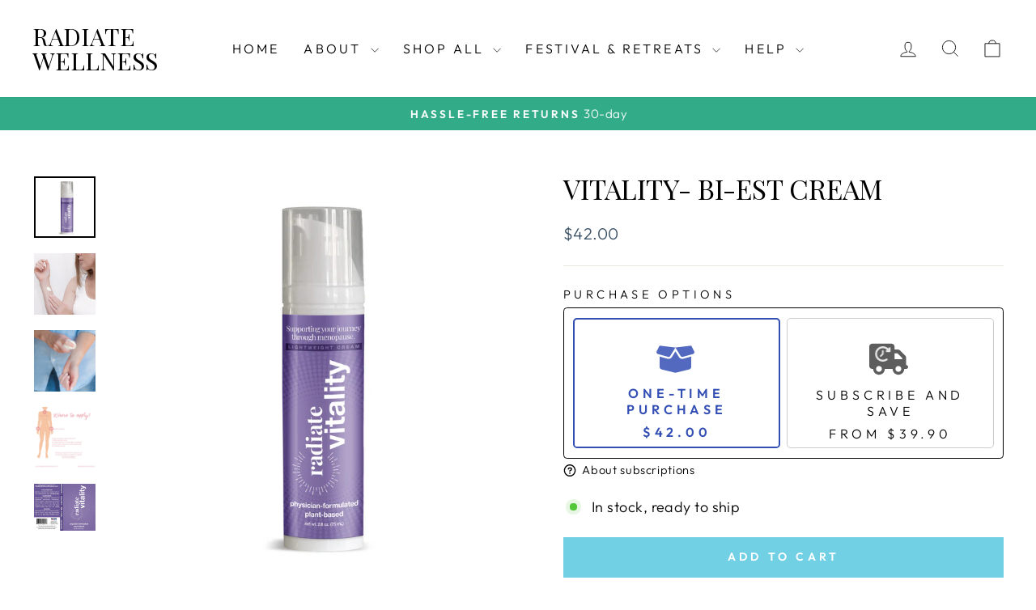

--- FILE ---
content_type: text/html; charset=utf-8
request_url: https://www.radiatewellnessproducts.com/products/radiate-vitality
body_size: 36564
content:
<!doctype html>
<html class="no-js" lang="en" dir="ltr">
<head>
  <meta name="google-site-verification" content="FZQ8BZ96qVVRIiOpUNh23jG93musyv_N8dtGRrCgJDU" />
  <meta charset="utf-8">
  <meta http-equiv="X-UA-Compatible" content="IE=edge,chrome=1">
  <meta name="viewport" content="width=device-width,initial-scale=1">
  <meta name="theme-color" content="#72d0e4">
  <link rel="canonical" href="https://www.radiatewellnessproducts.com/products/radiate-vitality">
  <link rel="preconnect" href="https://cdn.shopify.com" crossorigin>
  <link rel="preconnect" href="https://fonts.shopifycdn.com" crossorigin>
  <link rel="dns-prefetch" href="https://productreviews.shopifycdn.com">
  <link rel="dns-prefetch" href="https://ajax.googleapis.com">
  <link rel="dns-prefetch" href="https://maps.googleapis.com">
  <link rel="dns-prefetch" href="https://maps.gstatic.com"><link rel="shortcut icon" href="//www.radiatewellnessproducts.com/cdn/shop/files/Favicons_32x32.png?v=1765196261" type="image/png" /><title>Radiate Vitality- Menopause Relief
&ndash; Radiate Wellness
</title>
<meta name="description" content="Hormone-balanced Radiate Vitality cream helps relieve hot flashes, mood swings, and fatigue in women over 45 with bioidentical ingredients."><meta property="og:site_name" content="Radiate Wellness">
  <meta property="og:url" content="https://www.radiatewellnessproducts.com/products/radiate-vitality">
  <meta property="og:title" content="Vitality-        bi-est cream">
  <meta property="og:type" content="product">
  <meta property="og:description" content="Hormone-balanced Radiate Vitality cream helps relieve hot flashes, mood swings, and fatigue in women over 45 with bioidentical ingredients."><meta property="og:image" content="http://www.radiatewellnessproducts.com/cdn/shop/files/Vitalitybottle.png?v=1687194557">
    <meta property="og:image:secure_url" content="https://www.radiatewellnessproducts.com/cdn/shop/files/Vitalitybottle.png?v=1687194557">
    <meta property="og:image:width" content="1080">
    <meta property="og:image:height" content="1080"><meta name="twitter:site" content="@">
  <meta name="twitter:card" content="summary_large_image">
  <meta name="twitter:title" content="Vitality-        bi-est cream">
  <meta name="twitter:description" content="Hormone-balanced Radiate Vitality cream helps relieve hot flashes, mood swings, and fatigue in women over 45 with bioidentical ingredients.">
<style data-shopify>@font-face {
  font-family: "Playfair Display";
  font-weight: 400;
  font-style: normal;
  font-display: swap;
  src: url("//www.radiatewellnessproducts.com/cdn/fonts/playfair_display/playfairdisplay_n4.9980f3e16959dc89137cc1369bfc3ae98af1deb9.woff2") format("woff2"),
       url("//www.radiatewellnessproducts.com/cdn/fonts/playfair_display/playfairdisplay_n4.c562b7c8e5637886a811d2a017f9e023166064ee.woff") format("woff");
}

  @font-face {
  font-family: Outfit;
  font-weight: 300;
  font-style: normal;
  font-display: swap;
  src: url("//www.radiatewellnessproducts.com/cdn/fonts/outfit/outfit_n3.8c97ae4c4fac7c2ea467a6dc784857f4de7e0e37.woff2") format("woff2"),
       url("//www.radiatewellnessproducts.com/cdn/fonts/outfit/outfit_n3.b50a189ccde91f9bceee88f207c18c09f0b62a7b.woff") format("woff");
}


  @font-face {
  font-family: Outfit;
  font-weight: 600;
  font-style: normal;
  font-display: swap;
  src: url("//www.radiatewellnessproducts.com/cdn/fonts/outfit/outfit_n6.dfcbaa80187851df2e8384061616a8eaa1702fdc.woff2") format("woff2"),
       url("//www.radiatewellnessproducts.com/cdn/fonts/outfit/outfit_n6.88384e9fc3e36038624caccb938f24ea8008a91d.woff") format("woff");
}

  
  
</style><link href="//www.radiatewellnessproducts.com/cdn/shop/t/4/assets/theme.css?v=57262433907293970701765231711" rel="stylesheet" type="text/css" media="all" />
<style data-shopify>:root {
    --typeHeaderPrimary: "Playfair Display";
    --typeHeaderFallback: serif;
    --typeHeaderSize: 40px;
    --typeHeaderWeight: 400;
    --typeHeaderLineHeight: 1;
    --typeHeaderSpacing: 0.0em;

    --typeBasePrimary:Outfit;
    --typeBaseFallback:sans-serif;
    --typeBaseSize: 18px;
    --typeBaseWeight: 300;
    --typeBaseSpacing: 0.025em;
    --typeBaseLineHeight: 1.4;
    --typeBaselineHeightMinus01: 1.3;

    --typeCollectionTitle: 20px;

    --iconWeight: 2px;
    --iconLinecaps: miter;

    
        --buttonRadius: 0;
    

    --colorGridOverlayOpacity: 0.2;
    }

    .placeholder-content {
    background-image: linear-gradient(100deg, #ffffff 40%, #f7f7f7 63%, #ffffff 79%);
    }</style><script>
    document.documentElement.className = document.documentElement.className.replace('no-js', 'js');

    window.theme = window.theme || {};
    theme.routes = {
      home: "/",
      cart: "/cart.js",
      cartPage: "/cart",
      cartAdd: "/cart/add.js",
      cartChange: "/cart/change.js",
      search: "/search",
      predictiveSearch: "/search/suggest"
    };
    theme.strings = {
      soldOut: "Sold Out",
      unavailable: "Unavailable",
      inStockLabel: "In stock, ready to ship",
      oneStockLabel: "Low stock - [count] item left",
      otherStockLabel: "Low stock - [count] items left",
      willNotShipUntil: "Ready to ship [date]",
      willBeInStockAfter: "Back in stock [date]",
      waitingForStock: "Backordered, shipping soon",
      savePrice: "Save [saved_amount]",
      cartEmpty: "Your cart is currently empty.",
      cartTermsConfirmation: "You must agree with the terms and conditions of sales to check out",
      searchCollections: "Collections",
      searchPages: "Pages",
      searchArticles: "Articles",
      productFrom: "from ",
      maxQuantity: "You can only have [quantity] of [title] in your cart."
    };
    theme.settings = {
      cartType: "drawer",
      isCustomerTemplate: false,
      moneyFormat: "${{amount}}",
      saveType: "dollar",
      productImageSize: "square",
      productImageCover: false,
      predictiveSearch: true,
      predictiveSearchType: null,
      predictiveSearchVendor: false,
      predictiveSearchPrice: false,
      quickView: true,
      themeName: 'Impulse',
      themeVersion: "7.5.0"
    };
  </script>

  <script>window.performance && window.performance.mark && window.performance.mark('shopify.content_for_header.start');</script><meta name="google-site-verification" content="C4WxE8Vv_a_fxe2hStnXktiuappfT4_XIe5zyxfE8Hw">
<meta id="shopify-digital-wallet" name="shopify-digital-wallet" content="/2449735747/digital_wallets/dialog">
<meta name="shopify-checkout-api-token" content="e48f35b725d77cf8d6450b5521989425">
<meta id="in-context-paypal-metadata" data-shop-id="2449735747" data-venmo-supported="true" data-environment="production" data-locale="en_US" data-paypal-v4="true" data-currency="USD">
<link rel="alternate" type="application/json+oembed" href="https://www.radiatewellnessproducts.com/products/radiate-vitality.oembed">
<script async="async" src="/checkouts/internal/preloads.js?locale=en-US"></script>
<script id="shopify-features" type="application/json">{"accessToken":"e48f35b725d77cf8d6450b5521989425","betas":["rich-media-storefront-analytics"],"domain":"www.radiatewellnessproducts.com","predictiveSearch":true,"shopId":2449735747,"locale":"en"}</script>
<script>var Shopify = Shopify || {};
Shopify.shop = "radiate-wellness.myshopify.com";
Shopify.locale = "en";
Shopify.currency = {"active":"USD","rate":"1.0"};
Shopify.country = "US";
Shopify.theme = {"name":"Impulse","id":130099150899,"schema_name":"Impulse","schema_version":"7.5.0","theme_store_id":857,"role":"main"};
Shopify.theme.handle = "null";
Shopify.theme.style = {"id":null,"handle":null};
Shopify.cdnHost = "www.radiatewellnessproducts.com/cdn";
Shopify.routes = Shopify.routes || {};
Shopify.routes.root = "/";</script>
<script type="module">!function(o){(o.Shopify=o.Shopify||{}).modules=!0}(window);</script>
<script>!function(o){function n(){var o=[];function n(){o.push(Array.prototype.slice.apply(arguments))}return n.q=o,n}var t=o.Shopify=o.Shopify||{};t.loadFeatures=n(),t.autoloadFeatures=n()}(window);</script>
<script id="shop-js-analytics" type="application/json">{"pageType":"product"}</script>
<script defer="defer" async type="module" src="//www.radiatewellnessproducts.com/cdn/shopifycloud/shop-js/modules/v2/client.init-shop-cart-sync_BApSsMSl.en.esm.js"></script>
<script defer="defer" async type="module" src="//www.radiatewellnessproducts.com/cdn/shopifycloud/shop-js/modules/v2/chunk.common_CBoos6YZ.esm.js"></script>
<script type="module">
  await import("//www.radiatewellnessproducts.com/cdn/shopifycloud/shop-js/modules/v2/client.init-shop-cart-sync_BApSsMSl.en.esm.js");
await import("//www.radiatewellnessproducts.com/cdn/shopifycloud/shop-js/modules/v2/chunk.common_CBoos6YZ.esm.js");

  window.Shopify.SignInWithShop?.initShopCartSync?.({"fedCMEnabled":true,"windoidEnabled":true});

</script>
<script id="__st">var __st={"a":2449735747,"offset":-18000,"reqid":"b574dab2-644c-4676-8fe6-d2ecf882b131-1768883403","pageurl":"www.radiatewellnessproducts.com\/products\/radiate-vitality","u":"ec408dbcf1e1","p":"product","rtyp":"product","rid":1424773218371};</script>
<script>window.ShopifyPaypalV4VisibilityTracking = true;</script>
<script id="captcha-bootstrap">!function(){'use strict';const t='contact',e='account',n='new_comment',o=[[t,t],['blogs',n],['comments',n],[t,'customer']],c=[[e,'customer_login'],[e,'guest_login'],[e,'recover_customer_password'],[e,'create_customer']],r=t=>t.map((([t,e])=>`form[action*='/${t}']:not([data-nocaptcha='true']) input[name='form_type'][value='${e}']`)).join(','),a=t=>()=>t?[...document.querySelectorAll(t)].map((t=>t.form)):[];function s(){const t=[...o],e=r(t);return a(e)}const i='password',u='form_key',d=['recaptcha-v3-token','g-recaptcha-response','h-captcha-response',i],f=()=>{try{return window.sessionStorage}catch{return}},m='__shopify_v',_=t=>t.elements[u];function p(t,e,n=!1){try{const o=window.sessionStorage,c=JSON.parse(o.getItem(e)),{data:r}=function(t){const{data:e,action:n}=t;return t[m]||n?{data:e,action:n}:{data:t,action:n}}(c);for(const[e,n]of Object.entries(r))t.elements[e]&&(t.elements[e].value=n);n&&o.removeItem(e)}catch(o){console.error('form repopulation failed',{error:o})}}const l='form_type',E='cptcha';function T(t){t.dataset[E]=!0}const w=window,h=w.document,L='Shopify',v='ce_forms',y='captcha';let A=!1;((t,e)=>{const n=(g='f06e6c50-85a8-45c8-87d0-21a2b65856fe',I='https://cdn.shopify.com/shopifycloud/storefront-forms-hcaptcha/ce_storefront_forms_captcha_hcaptcha.v1.5.2.iife.js',D={infoText:'Protected by hCaptcha',privacyText:'Privacy',termsText:'Terms'},(t,e,n)=>{const o=w[L][v],c=o.bindForm;if(c)return c(t,g,e,D).then(n);var r;o.q.push([[t,g,e,D],n]),r=I,A||(h.body.append(Object.assign(h.createElement('script'),{id:'captcha-provider',async:!0,src:r})),A=!0)});var g,I,D;w[L]=w[L]||{},w[L][v]=w[L][v]||{},w[L][v].q=[],w[L][y]=w[L][y]||{},w[L][y].protect=function(t,e){n(t,void 0,e),T(t)},Object.freeze(w[L][y]),function(t,e,n,w,h,L){const[v,y,A,g]=function(t,e,n){const i=e?o:[],u=t?c:[],d=[...i,...u],f=r(d),m=r(i),_=r(d.filter((([t,e])=>n.includes(e))));return[a(f),a(m),a(_),s()]}(w,h,L),I=t=>{const e=t.target;return e instanceof HTMLFormElement?e:e&&e.form},D=t=>v().includes(t);t.addEventListener('submit',(t=>{const e=I(t);if(!e)return;const n=D(e)&&!e.dataset.hcaptchaBound&&!e.dataset.recaptchaBound,o=_(e),c=g().includes(e)&&(!o||!o.value);(n||c)&&t.preventDefault(),c&&!n&&(function(t){try{if(!f())return;!function(t){const e=f();if(!e)return;const n=_(t);if(!n)return;const o=n.value;o&&e.removeItem(o)}(t);const e=Array.from(Array(32),(()=>Math.random().toString(36)[2])).join('');!function(t,e){_(t)||t.append(Object.assign(document.createElement('input'),{type:'hidden',name:u})),t.elements[u].value=e}(t,e),function(t,e){const n=f();if(!n)return;const o=[...t.querySelectorAll(`input[type='${i}']`)].map((({name:t})=>t)),c=[...d,...o],r={};for(const[a,s]of new FormData(t).entries())c.includes(a)||(r[a]=s);n.setItem(e,JSON.stringify({[m]:1,action:t.action,data:r}))}(t,e)}catch(e){console.error('failed to persist form',e)}}(e),e.submit())}));const S=(t,e)=>{t&&!t.dataset[E]&&(n(t,e.some((e=>e===t))),T(t))};for(const o of['focusin','change'])t.addEventListener(o,(t=>{const e=I(t);D(e)&&S(e,y())}));const B=e.get('form_key'),M=e.get(l),P=B&&M;t.addEventListener('DOMContentLoaded',(()=>{const t=y();if(P)for(const e of t)e.elements[l].value===M&&p(e,B);[...new Set([...A(),...v().filter((t=>'true'===t.dataset.shopifyCaptcha))])].forEach((e=>S(e,t)))}))}(h,new URLSearchParams(w.location.search),n,t,e,['guest_login'])})(!0,!0)}();</script>
<script integrity="sha256-4kQ18oKyAcykRKYeNunJcIwy7WH5gtpwJnB7kiuLZ1E=" data-source-attribution="shopify.loadfeatures" defer="defer" src="//www.radiatewellnessproducts.com/cdn/shopifycloud/storefront/assets/storefront/load_feature-a0a9edcb.js" crossorigin="anonymous"></script>
<script data-source-attribution="shopify.dynamic_checkout.dynamic.init">var Shopify=Shopify||{};Shopify.PaymentButton=Shopify.PaymentButton||{isStorefrontPortableWallets:!0,init:function(){window.Shopify.PaymentButton.init=function(){};var t=document.createElement("script");t.src="https://www.radiatewellnessproducts.com/cdn/shopifycloud/portable-wallets/latest/portable-wallets.en.js",t.type="module",document.head.appendChild(t)}};
</script>
<script data-source-attribution="shopify.dynamic_checkout.buyer_consent">
  function portableWalletsHideBuyerConsent(e){var t=document.getElementById("shopify-buyer-consent"),n=document.getElementById("shopify-subscription-policy-button");t&&n&&(t.classList.add("hidden"),t.setAttribute("aria-hidden","true"),n.removeEventListener("click",e))}function portableWalletsShowBuyerConsent(e){var t=document.getElementById("shopify-buyer-consent"),n=document.getElementById("shopify-subscription-policy-button");t&&n&&(t.classList.remove("hidden"),t.removeAttribute("aria-hidden"),n.addEventListener("click",e))}window.Shopify?.PaymentButton&&(window.Shopify.PaymentButton.hideBuyerConsent=portableWalletsHideBuyerConsent,window.Shopify.PaymentButton.showBuyerConsent=portableWalletsShowBuyerConsent);
</script>
<script>
  function portableWalletsCleanup(e){e&&e.src&&console.error("Failed to load portable wallets script "+e.src);var t=document.querySelectorAll("shopify-accelerated-checkout .shopify-payment-button__skeleton, shopify-accelerated-checkout-cart .wallet-cart-button__skeleton"),e=document.getElementById("shopify-buyer-consent");for(let e=0;e<t.length;e++)t[e].remove();e&&e.remove()}function portableWalletsNotLoadedAsModule(e){e instanceof ErrorEvent&&"string"==typeof e.message&&e.message.includes("import.meta")&&"string"==typeof e.filename&&e.filename.includes("portable-wallets")&&(window.removeEventListener("error",portableWalletsNotLoadedAsModule),window.Shopify.PaymentButton.failedToLoad=e,"loading"===document.readyState?document.addEventListener("DOMContentLoaded",window.Shopify.PaymentButton.init):window.Shopify.PaymentButton.init())}window.addEventListener("error",portableWalletsNotLoadedAsModule);
</script>

<script type="module" src="https://www.radiatewellnessproducts.com/cdn/shopifycloud/portable-wallets/latest/portable-wallets.en.js" onError="portableWalletsCleanup(this)" crossorigin="anonymous"></script>
<script nomodule>
  document.addEventListener("DOMContentLoaded", portableWalletsCleanup);
</script>

<link id="shopify-accelerated-checkout-styles" rel="stylesheet" media="screen" href="https://www.radiatewellnessproducts.com/cdn/shopifycloud/portable-wallets/latest/accelerated-checkout-backwards-compat.css" crossorigin="anonymous">
<style id="shopify-accelerated-checkout-cart">
        #shopify-buyer-consent {
  margin-top: 1em;
  display: inline-block;
  width: 100%;
}

#shopify-buyer-consent.hidden {
  display: none;
}

#shopify-subscription-policy-button {
  background: none;
  border: none;
  padding: 0;
  text-decoration: underline;
  font-size: inherit;
  cursor: pointer;
}

#shopify-subscription-policy-button::before {
  box-shadow: none;
}

      </style>

<script>window.performance && window.performance.mark && window.performance.mark('shopify.content_for_header.end');</script>

  <script src="//www.radiatewellnessproducts.com/cdn/shop/t/4/assets/vendor-scripts-v11.js" defer="defer"></script><script src="//www.radiatewellnessproducts.com/cdn/shop/t/4/assets/theme.js?v=136904160527539270741720195855" defer="defer"></script>

  <!-- "snippets/shogun-head.liquid" was not rendered, the associated app was uninstalled -->
<!-- BEGIN app block: shopify://apps/klaviyo-email-marketing-sms/blocks/klaviyo-onsite-embed/2632fe16-c075-4321-a88b-50b567f42507 -->












  <script async src="https://static.klaviyo.com/onsite/js/WuCdMR/klaviyo.js?company_id=WuCdMR"></script>
  <script>!function(){if(!window.klaviyo){window._klOnsite=window._klOnsite||[];try{window.klaviyo=new Proxy({},{get:function(n,i){return"push"===i?function(){var n;(n=window._klOnsite).push.apply(n,arguments)}:function(){for(var n=arguments.length,o=new Array(n),w=0;w<n;w++)o[w]=arguments[w];var t="function"==typeof o[o.length-1]?o.pop():void 0,e=new Promise((function(n){window._klOnsite.push([i].concat(o,[function(i){t&&t(i),n(i)}]))}));return e}}})}catch(n){window.klaviyo=window.klaviyo||[],window.klaviyo.push=function(){var n;(n=window._klOnsite).push.apply(n,arguments)}}}}();</script>

  
    <script id="viewed_product">
      if (item == null) {
        var _learnq = _learnq || [];

        var MetafieldReviews = null
        var MetafieldYotpoRating = null
        var MetafieldYotpoCount = null
        var MetafieldLooxRating = null
        var MetafieldLooxCount = null
        var okendoProduct = null
        var okendoProductReviewCount = null
        var okendoProductReviewAverageValue = null
        try {
          // The following fields are used for Customer Hub recently viewed in order to add reviews.
          // This information is not part of __kla_viewed. Instead, it is part of __kla_viewed_reviewed_items
          MetafieldReviews = {"rating":{"scale_min":"1.0","scale_max":"5.0","value":"5.0"},"rating_count":3};
          MetafieldYotpoRating = null
          MetafieldYotpoCount = null
          MetafieldLooxRating = null
          MetafieldLooxCount = null

          okendoProduct = null
          // If the okendo metafield is not legacy, it will error, which then requires the new json formatted data
          if (okendoProduct && 'error' in okendoProduct) {
            okendoProduct = null
          }
          okendoProductReviewCount = okendoProduct ? okendoProduct.reviewCount : null
          okendoProductReviewAverageValue = okendoProduct ? okendoProduct.reviewAverageValue : null
        } catch (error) {
          console.error('Error in Klaviyo onsite reviews tracking:', error);
        }

        var item = {
          Name: "Vitality-        bi-est cream",
          ProductID: 1424773218371,
          Categories: ["Best Sellers","For full  hysterectomy","Home page","Over 45 or Post Menopause","Shop All"],
          ImageURL: "https://www.radiatewellnessproducts.com/cdn/shop/files/Vitalitybottle_grande.png?v=1687194557",
          URL: "https://www.radiatewellnessproducts.com/products/radiate-vitality",
          Brand: "Radiate Wellness",
          Price: "$42.00",
          Value: "42.00",
          CompareAtPrice: "$0.00"
        };
        _learnq.push(['track', 'Viewed Product', item]);
        _learnq.push(['trackViewedItem', {
          Title: item.Name,
          ItemId: item.ProductID,
          Categories: item.Categories,
          ImageUrl: item.ImageURL,
          Url: item.URL,
          Metadata: {
            Brand: item.Brand,
            Price: item.Price,
            Value: item.Value,
            CompareAtPrice: item.CompareAtPrice
          },
          metafields:{
            reviews: MetafieldReviews,
            yotpo:{
              rating: MetafieldYotpoRating,
              count: MetafieldYotpoCount,
            },
            loox:{
              rating: MetafieldLooxRating,
              count: MetafieldLooxCount,
            },
            okendo: {
              rating: okendoProductReviewAverageValue,
              count: okendoProductReviewCount,
            }
          }
        }]);
      }
    </script>
  




  <script>
    window.klaviyoReviewsProductDesignMode = false
  </script>







<!-- END app block --><!-- BEGIN app block: shopify://apps/smart-seo/blocks/smartseo/7b0a6064-ca2e-4392-9a1d-8c43c942357b --><meta name="smart-seo-integrated" content="true" /><!-- metatagsSavedToSEOFields: true --><!-- END app block --><!-- BEGIN app block: shopify://apps/uppromote-affiliate/blocks/core-script/64c32457-930d-4cb9-9641-e24c0d9cf1f4 --><!-- BEGIN app snippet: core-metafields-setting --><!--suppress ES6ConvertVarToLetConst -->
<script type="application/json" id="core-uppromote-settings">{"app_env":{"env":"production"},"message_bar_setting":{"referral_enable":0,"referral_content":null,"referral_font":null,"referral_font_size":null,"referral_text_color":null,"referral_background_color":null,"not_referral_enable":0,"not_referral_content":null,"not_referral_font":null,"not_referral_font_size":null,"not_referral_text_color":null,"not_referral_background_color":null}}</script>
<script type="application/json" id="core-uppromote-cart">{"note":null,"attributes":{},"original_total_price":0,"total_price":0,"total_discount":0,"total_weight":0.0,"item_count":0,"items":[],"requires_shipping":false,"currency":"USD","items_subtotal_price":0,"cart_level_discount_applications":[],"checkout_charge_amount":0}</script>
<script id="core-uppromote-quick-store-tracking-vars">
    function getDocumentContext(){const{href:a,hash:b,host:c,hostname:d,origin:e,pathname:f,port:g,protocol:h,search:i}=window.location,j=document.referrer,k=document.characterSet,l=document.title;return{location:{href:a,hash:b,host:c,hostname:d,origin:e,pathname:f,port:g,protocol:h,search:i},referrer:j||document.location.href,characterSet:k,title:l}}function getNavigatorContext(){const{language:a,cookieEnabled:b,languages:c,userAgent:d}=navigator;return{language:a,cookieEnabled:b,languages:c,userAgent:d}}function getWindowContext(){const{innerHeight:a,innerWidth:b,outerHeight:c,outerWidth:d,origin:e,screen:{height:j,width:k},screenX:f,screenY:g,scrollX:h,scrollY:i}=window;return{innerHeight:a,innerWidth:b,outerHeight:c,outerWidth:d,origin:e,screen:{screenHeight:j,screenWidth:k},screenX:f,screenY:g,scrollX:h,scrollY:i,location:getDocumentContext().location}}function getContext(){return{document:getDocumentContext(),navigator:getNavigatorContext(),window:getWindowContext()}}
    if (window.location.href.includes('?sca_ref=')) {
        localStorage.setItem('__up_lastViewedPageContext', JSON.stringify({
            context: getContext(),
            timestamp: new Date().toISOString(),
        }))
    }
</script>

<script id="core-uppromote-setting-booster">
    var UpPromoteCoreSettings = JSON.parse(document.getElementById('core-uppromote-settings').textContent)
    UpPromoteCoreSettings.currentCart = JSON.parse(document.getElementById('core-uppromote-cart')?.textContent || '{}')
    const idToClean = ['core-uppromote-settings', 'core-uppromote-cart', 'core-uppromote-setting-booster', 'core-uppromote-quick-store-tracking-vars']
    idToClean.forEach(id => {
        document.getElementById(id)?.remove()
    })
</script>
<!-- END app snippet -->


<!-- END app block --><!-- BEGIN app block: shopify://apps/paywhirl-subscriptions/blocks/paywhirl-customer-portal/41e95d60-82cf-46e8-84de-618d7e4c37b7 -->



<style>
@keyframes paywhirl-customer-portal-loader {
  0% { -ms-transform: rotate(0deg); -webkit-transform: rotate(0deg); transform: rotate(0deg); }
  100% { -ms-transform: rotate(360deg); -webkit-transform: rotate(360deg); transform: rotate(360deg); }
}

#paywhirl-customer-portal-frame {
  width: 100%;
  height: 0;
  border: none;
}

#paywhirl-customer-portal-loader {
  margin-top: 100px;
  text-align: center;
}

html.paywhirl-customer-portal main > :not(#paywhirl-customer-portal-wrap) {
  display: none !important;
}
</style>

<script type="text/javascript">
(function() {
  const locale = window.Shopify && window.Shopify.locale ? window.Shopify.locale : 'en';

  const showSubscriptionsLink = true;
  const showCustomerLoginNote = true;
  const showAddressChangeNote = true;

  addEventListener('DOMContentLoaded', () => {
    const accountPath = '/account'
    if (showSubscriptionsLink && location.pathname === accountPath) {
      addSubscriptionsUrl()
    }

    const addressesPath = '/account/addresses'
    if (showAddressChangeNote && location.pathname === addressesPath) {
      addAddressChangeNote()
    }

    const accountLoginPath = '/account/login'
    if (showCustomerLoginNote && location.pathname === accountLoginPath) {
      addCustomerLoginNote()
    }
  }, { once: true });

  const portalPage = (() => {
    const match = location.search.match(/[\?&]pw-page=([^&]+)/);
    return match ? decodeURIComponent(match[1]) : null;
  })()

  if (!portalPage) {
    return;
  }

  document.querySelector('html').classList.add('paywhirl-customer-portal');

  function addSubscriptionsUrl() {
    const addressesLinkElements = document.querySelectorAll('[href="/account/addresses"]');

    Array.from(addressesLinkElements).forEach((addressesLinkElement) => {
      let targetElement = addressesLinkElement;
      let snippet = new DocumentFragment();

      const subscriptionLinkElement = document.createElement('A');
      const linkClasses = addressesLinkElement.getAttribute('class');
      subscriptionLinkElement.innerHTML = t('general:account-subscriptions-link', 'My Subscriptions');
      subscriptionLinkElement.setAttribute('href', '/account?pw-page=%2F');
      linkClasses && subscriptionLinkElement.setAttribute('class', linkClasses);

      if (!targetElement.nextElementSibling && !targetElement.previousElementSibling) {
          targetElement = addressesLinkElement.parentElement;

          const container = document.createElement(targetElement.tagName);
          const containerClasses = targetElement.getAttribute('class');
          containerClasses && container.setAttribute('class', containerClasses);

          snippet = container;
      }

      snippet.appendChild(subscriptionLinkElement);

      targetElement.after(snippet)

      const targetDisplayStyle = window.getComputedStyle(targetElement).display;
      if (['inline', 'inline-block'].includes(targetDisplayStyle)) {
          targetElement.after(document.createElement('BR'))
      }
    });
  }

  function addAddressChangeNote() {
    const addressesPath = '/account/addresses'
    const forms = document.querySelectorAll('form[action^="' + addressesPath + '"]')

    Array.from(forms).forEach((form) => {
      const submitButton = form.querySelector('[type="submit"]')
      const infoText = document.createElement('P')
      const subscriptionsLink = t('general:account-subscriptions-link', 'my subscriptions').toLowerCase()
      const text = t('general:default-address-change-note', "Changing your default address does not affect existing subscriptions. If you'd like to change your delivery address for recurring orders, please visit the _SUBSCRIPTIONS_LINK_ page")
      infoText.innerHTML = text.replace('_SUBSCRIPTIONS_LINK_', '<a href="/account?pw-page=%2F">' + subscriptionsLink + '</a>')

      if (submitButton) {
        submitButton.parentElement.insertBefore(infoText, submitButton)
        return
      }

      const defaultAddressInput = form.querySelector('input[name="address[default]"]')
      if (defaultAddressInput) {
        defaultAddressInput.parentElement.insertBefore(infoText, defaultAddressInput)
      }
    })
  }

  function addCustomerLoginNote() {
    const accountLoginPath = '/account/login'
    const forms = document.querySelectorAll('form[action^="' + accountLoginPath + '"]')

    Array.from(forms).forEach((form) => {
      const textNote = document.createElement('P')
      textNote.innerHTML = t('general:customer-login-page-note', 'In order to access your subscriptions, create an account with the same email address')
      form.append(textNote)
    })
  }

  function t(key, defaultValue) {
    const settings = null;

    const defaultKey = `default:${key}`;
    const localeKey = `${locale}:${key}`;
    const translations = settings && settings.translations ? settings.translations : {};
    const defaultTranslation = translations[defaultKey] ? translations[defaultKey] : defaultValue;

    return translations[localeKey] ? translations[localeKey] : defaultTranslation;
  }

  const template = `
    <div id="paywhirl-customer-portal-wrap" class="page-width">
      <div id="paywhirl-customer-portal-loader">
<svg
  aria-hidden="true"
  focusable="false"
  role="presentation"
  style="animation: paywhirl-customer-portal-loader 500ms infinite linear;display:inline-block;width:20px;height:20px;vertical-align:middle;fill:currentColor;"
  viewBox="0 0 20 20"
>
  <path d="M7.229 1.173a9.25 9.25 0 1 0 11.655 11.412 1.25 1.25 0 1 0-2.4-.698 6.75 6.75 0 1 1-8.506-8.329 1.25 1.25 0 1 0-.75-2.385z" fill="#919EAB"/>
</svg>
</div>
      <iframe id="paywhirl-customer-portal-frame" src="/a/paywhirl${portalPage}?locale=${locale}&use_built_in_stylesheets=1"></iframe>
    </div>
  `;

  addEventListener('load', () => {
    const containerSelector = "main";
    const container = document.querySelector(containerSelector);

    if (!container) {
      return console.log(`The container element '${containerSelector}' for the PayWhirl Customer Portal couldn't be found. Please review the corresponding setting in Theme settings -> App embeds or contact our support.`);
    }

    container.innerHTML = template;
  })
})()
</script>

<!-- END app block --><script src="https://cdn.shopify.com/extensions/019bc4a6-eb4b-7d07-80ed-0d44dde74f8b/app-105/assets/core.min.js" type="text/javascript" defer="defer"></script>
<link href="https://monorail-edge.shopifysvc.com" rel="dns-prefetch">
<script>(function(){if ("sendBeacon" in navigator && "performance" in window) {try {var session_token_from_headers = performance.getEntriesByType('navigation')[0].serverTiming.find(x => x.name == '_s').description;} catch {var session_token_from_headers = undefined;}var session_cookie_matches = document.cookie.match(/_shopify_s=([^;]*)/);var session_token_from_cookie = session_cookie_matches && session_cookie_matches.length === 2 ? session_cookie_matches[1] : "";var session_token = session_token_from_headers || session_token_from_cookie || "";function handle_abandonment_event(e) {var entries = performance.getEntries().filter(function(entry) {return /monorail-edge.shopifysvc.com/.test(entry.name);});if (!window.abandonment_tracked && entries.length === 0) {window.abandonment_tracked = true;var currentMs = Date.now();var navigation_start = performance.timing.navigationStart;var payload = {shop_id: 2449735747,url: window.location.href,navigation_start,duration: currentMs - navigation_start,session_token,page_type: "product"};window.navigator.sendBeacon("https://monorail-edge.shopifysvc.com/v1/produce", JSON.stringify({schema_id: "online_store_buyer_site_abandonment/1.1",payload: payload,metadata: {event_created_at_ms: currentMs,event_sent_at_ms: currentMs}}));}}window.addEventListener('pagehide', handle_abandonment_event);}}());</script>
<script id="web-pixels-manager-setup">(function e(e,d,r,n,o){if(void 0===o&&(o={}),!Boolean(null===(a=null===(i=window.Shopify)||void 0===i?void 0:i.analytics)||void 0===a?void 0:a.replayQueue)){var i,a;window.Shopify=window.Shopify||{};var t=window.Shopify;t.analytics=t.analytics||{};var s=t.analytics;s.replayQueue=[],s.publish=function(e,d,r){return s.replayQueue.push([e,d,r]),!0};try{self.performance.mark("wpm:start")}catch(e){}var l=function(){var e={modern:/Edge?\/(1{2}[4-9]|1[2-9]\d|[2-9]\d{2}|\d{4,})\.\d+(\.\d+|)|Firefox\/(1{2}[4-9]|1[2-9]\d|[2-9]\d{2}|\d{4,})\.\d+(\.\d+|)|Chrom(ium|e)\/(9{2}|\d{3,})\.\d+(\.\d+|)|(Maci|X1{2}).+ Version\/(15\.\d+|(1[6-9]|[2-9]\d|\d{3,})\.\d+)([,.]\d+|)( \(\w+\)|)( Mobile\/\w+|) Safari\/|Chrome.+OPR\/(9{2}|\d{3,})\.\d+\.\d+|(CPU[ +]OS|iPhone[ +]OS|CPU[ +]iPhone|CPU IPhone OS|CPU iPad OS)[ +]+(15[._]\d+|(1[6-9]|[2-9]\d|\d{3,})[._]\d+)([._]\d+|)|Android:?[ /-](13[3-9]|1[4-9]\d|[2-9]\d{2}|\d{4,})(\.\d+|)(\.\d+|)|Android.+Firefox\/(13[5-9]|1[4-9]\d|[2-9]\d{2}|\d{4,})\.\d+(\.\d+|)|Android.+Chrom(ium|e)\/(13[3-9]|1[4-9]\d|[2-9]\d{2}|\d{4,})\.\d+(\.\d+|)|SamsungBrowser\/([2-9]\d|\d{3,})\.\d+/,legacy:/Edge?\/(1[6-9]|[2-9]\d|\d{3,})\.\d+(\.\d+|)|Firefox\/(5[4-9]|[6-9]\d|\d{3,})\.\d+(\.\d+|)|Chrom(ium|e)\/(5[1-9]|[6-9]\d|\d{3,})\.\d+(\.\d+|)([\d.]+$|.*Safari\/(?![\d.]+ Edge\/[\d.]+$))|(Maci|X1{2}).+ Version\/(10\.\d+|(1[1-9]|[2-9]\d|\d{3,})\.\d+)([,.]\d+|)( \(\w+\)|)( Mobile\/\w+|) Safari\/|Chrome.+OPR\/(3[89]|[4-9]\d|\d{3,})\.\d+\.\d+|(CPU[ +]OS|iPhone[ +]OS|CPU[ +]iPhone|CPU IPhone OS|CPU iPad OS)[ +]+(10[._]\d+|(1[1-9]|[2-9]\d|\d{3,})[._]\d+)([._]\d+|)|Android:?[ /-](13[3-9]|1[4-9]\d|[2-9]\d{2}|\d{4,})(\.\d+|)(\.\d+|)|Mobile Safari.+OPR\/([89]\d|\d{3,})\.\d+\.\d+|Android.+Firefox\/(13[5-9]|1[4-9]\d|[2-9]\d{2}|\d{4,})\.\d+(\.\d+|)|Android.+Chrom(ium|e)\/(13[3-9]|1[4-9]\d|[2-9]\d{2}|\d{4,})\.\d+(\.\d+|)|Android.+(UC? ?Browser|UCWEB|U3)[ /]?(15\.([5-9]|\d{2,})|(1[6-9]|[2-9]\d|\d{3,})\.\d+)\.\d+|SamsungBrowser\/(5\.\d+|([6-9]|\d{2,})\.\d+)|Android.+MQ{2}Browser\/(14(\.(9|\d{2,})|)|(1[5-9]|[2-9]\d|\d{3,})(\.\d+|))(\.\d+|)|K[Aa][Ii]OS\/(3\.\d+|([4-9]|\d{2,})\.\d+)(\.\d+|)/},d=e.modern,r=e.legacy,n=navigator.userAgent;return n.match(d)?"modern":n.match(r)?"legacy":"unknown"}(),u="modern"===l?"modern":"legacy",c=(null!=n?n:{modern:"",legacy:""})[u],f=function(e){return[e.baseUrl,"/wpm","/b",e.hashVersion,"modern"===e.buildTarget?"m":"l",".js"].join("")}({baseUrl:d,hashVersion:r,buildTarget:u}),m=function(e){var d=e.version,r=e.bundleTarget,n=e.surface,o=e.pageUrl,i=e.monorailEndpoint;return{emit:function(e){var a=e.status,t=e.errorMsg,s=(new Date).getTime(),l=JSON.stringify({metadata:{event_sent_at_ms:s},events:[{schema_id:"web_pixels_manager_load/3.1",payload:{version:d,bundle_target:r,page_url:o,status:a,surface:n,error_msg:t},metadata:{event_created_at_ms:s}}]});if(!i)return console&&console.warn&&console.warn("[Web Pixels Manager] No Monorail endpoint provided, skipping logging."),!1;try{return self.navigator.sendBeacon.bind(self.navigator)(i,l)}catch(e){}var u=new XMLHttpRequest;try{return u.open("POST",i,!0),u.setRequestHeader("Content-Type","text/plain"),u.send(l),!0}catch(e){return console&&console.warn&&console.warn("[Web Pixels Manager] Got an unhandled error while logging to Monorail."),!1}}}}({version:r,bundleTarget:l,surface:e.surface,pageUrl:self.location.href,monorailEndpoint:e.monorailEndpoint});try{o.browserTarget=l,function(e){var d=e.src,r=e.async,n=void 0===r||r,o=e.onload,i=e.onerror,a=e.sri,t=e.scriptDataAttributes,s=void 0===t?{}:t,l=document.createElement("script"),u=document.querySelector("head"),c=document.querySelector("body");if(l.async=n,l.src=d,a&&(l.integrity=a,l.crossOrigin="anonymous"),s)for(var f in s)if(Object.prototype.hasOwnProperty.call(s,f))try{l.dataset[f]=s[f]}catch(e){}if(o&&l.addEventListener("load",o),i&&l.addEventListener("error",i),u)u.appendChild(l);else{if(!c)throw new Error("Did not find a head or body element to append the script");c.appendChild(l)}}({src:f,async:!0,onload:function(){if(!function(){var e,d;return Boolean(null===(d=null===(e=window.Shopify)||void 0===e?void 0:e.analytics)||void 0===d?void 0:d.initialized)}()){var d=window.webPixelsManager.init(e)||void 0;if(d){var r=window.Shopify.analytics;r.replayQueue.forEach((function(e){var r=e[0],n=e[1],o=e[2];d.publishCustomEvent(r,n,o)})),r.replayQueue=[],r.publish=d.publishCustomEvent,r.visitor=d.visitor,r.initialized=!0}}},onerror:function(){return m.emit({status:"failed",errorMsg:"".concat(f," has failed to load")})},sri:function(e){var d=/^sha384-[A-Za-z0-9+/=]+$/;return"string"==typeof e&&d.test(e)}(c)?c:"",scriptDataAttributes:o}),m.emit({status:"loading"})}catch(e){m.emit({status:"failed",errorMsg:(null==e?void 0:e.message)||"Unknown error"})}}})({shopId: 2449735747,storefrontBaseUrl: "https://www.radiatewellnessproducts.com",extensionsBaseUrl: "https://extensions.shopifycdn.com/cdn/shopifycloud/web-pixels-manager",monorailEndpoint: "https://monorail-edge.shopifysvc.com/unstable/produce_batch",surface: "storefront-renderer",enabledBetaFlags: ["2dca8a86"],webPixelsConfigList: [{"id":"1248788531","configuration":"{\"accountID\":\"WuCdMR\",\"webPixelConfig\":\"eyJlbmFibGVBZGRlZFRvQ2FydEV2ZW50cyI6IHRydWV9\"}","eventPayloadVersion":"v1","runtimeContext":"STRICT","scriptVersion":"524f6c1ee37bacdca7657a665bdca589","type":"APP","apiClientId":123074,"privacyPurposes":["ANALYTICS","MARKETING"],"dataSharingAdjustments":{"protectedCustomerApprovalScopes":["read_customer_address","read_customer_email","read_customer_name","read_customer_personal_data","read_customer_phone"]}},{"id":"275611699","configuration":"{\"pixelCode\":\"CQ41GOBC77U26HL8CL70\"}","eventPayloadVersion":"v1","runtimeContext":"STRICT","scriptVersion":"22e92c2ad45662f435e4801458fb78cc","type":"APP","apiClientId":4383523,"privacyPurposes":["ANALYTICS","MARKETING","SALE_OF_DATA"],"dataSharingAdjustments":{"protectedCustomerApprovalScopes":["read_customer_address","read_customer_email","read_customer_name","read_customer_personal_data","read_customer_phone"]}},{"id":"168394803","configuration":"{\"shopId\":\"8485\",\"env\":\"production\",\"metaData\":\"[]\"}","eventPayloadVersion":"v1","runtimeContext":"STRICT","scriptVersion":"8e11013497942cd9be82d03af35714e6","type":"APP","apiClientId":2773553,"privacyPurposes":[],"dataSharingAdjustments":{"protectedCustomerApprovalScopes":["read_customer_address","read_customer_email","read_customer_name","read_customer_personal_data","read_customer_phone"]}},{"id":"103514163","configuration":"{\"pixel_id\":\"306017770213628\",\"pixel_type\":\"facebook_pixel\",\"metaapp_system_user_token\":\"-\"}","eventPayloadVersion":"v1","runtimeContext":"OPEN","scriptVersion":"ca16bc87fe92b6042fbaa3acc2fbdaa6","type":"APP","apiClientId":2329312,"privacyPurposes":["ANALYTICS","MARKETING","SALE_OF_DATA"],"dataSharingAdjustments":{"protectedCustomerApprovalScopes":["read_customer_address","read_customer_email","read_customer_name","read_customer_personal_data","read_customer_phone"]}},{"id":"45678643","configuration":"{\"tagID\":\"2613014464705\"}","eventPayloadVersion":"v1","runtimeContext":"STRICT","scriptVersion":"18031546ee651571ed29edbe71a3550b","type":"APP","apiClientId":3009811,"privacyPurposes":["ANALYTICS","MARKETING","SALE_OF_DATA"],"dataSharingAdjustments":{"protectedCustomerApprovalScopes":["read_customer_address","read_customer_email","read_customer_name","read_customer_personal_data","read_customer_phone"]}},{"id":"45121587","eventPayloadVersion":"v1","runtimeContext":"LAX","scriptVersion":"1","type":"CUSTOM","privacyPurposes":["MARKETING"],"name":"Meta pixel (migrated)"},{"id":"73826355","eventPayloadVersion":"v1","runtimeContext":"LAX","scriptVersion":"1","type":"CUSTOM","privacyPurposes":["ANALYTICS"],"name":"Google Analytics tag (migrated)"},{"id":"shopify-app-pixel","configuration":"{}","eventPayloadVersion":"v1","runtimeContext":"STRICT","scriptVersion":"0450","apiClientId":"shopify-pixel","type":"APP","privacyPurposes":["ANALYTICS","MARKETING"]},{"id":"shopify-custom-pixel","eventPayloadVersion":"v1","runtimeContext":"LAX","scriptVersion":"0450","apiClientId":"shopify-pixel","type":"CUSTOM","privacyPurposes":["ANALYTICS","MARKETING"]}],isMerchantRequest: false,initData: {"shop":{"name":"Radiate Wellness","paymentSettings":{"currencyCode":"USD"},"myshopifyDomain":"radiate-wellness.myshopify.com","countryCode":"US","storefrontUrl":"https:\/\/www.radiatewellnessproducts.com"},"customer":null,"cart":null,"checkout":null,"productVariants":[{"price":{"amount":42.0,"currencyCode":"USD"},"product":{"title":"Vitality-        bi-est cream","vendor":"Radiate Wellness","id":"1424773218371","untranslatedTitle":"Vitality-        bi-est cream","url":"\/products\/radiate-vitality","type":""},"id":"12791913381955","image":{"src":"\/\/www.radiatewellnessproducts.com\/cdn\/shop\/files\/Vitalitybottle.png?v=1687194557"},"sku":"2469655","title":"Default Title","untranslatedTitle":"Default Title"}],"purchasingCompany":null},},"https://www.radiatewellnessproducts.com/cdn","fcfee988w5aeb613cpc8e4bc33m6693e112",{"modern":"","legacy":""},{"shopId":"2449735747","storefrontBaseUrl":"https:\/\/www.radiatewellnessproducts.com","extensionBaseUrl":"https:\/\/extensions.shopifycdn.com\/cdn\/shopifycloud\/web-pixels-manager","surface":"storefront-renderer","enabledBetaFlags":"[\"2dca8a86\"]","isMerchantRequest":"false","hashVersion":"fcfee988w5aeb613cpc8e4bc33m6693e112","publish":"custom","events":"[[\"page_viewed\",{}],[\"product_viewed\",{\"productVariant\":{\"price\":{\"amount\":42.0,\"currencyCode\":\"USD\"},\"product\":{\"title\":\"Vitality-        bi-est cream\",\"vendor\":\"Radiate Wellness\",\"id\":\"1424773218371\",\"untranslatedTitle\":\"Vitality-        bi-est cream\",\"url\":\"\/products\/radiate-vitality\",\"type\":\"\"},\"id\":\"12791913381955\",\"image\":{\"src\":\"\/\/www.radiatewellnessproducts.com\/cdn\/shop\/files\/Vitalitybottle.png?v=1687194557\"},\"sku\":\"2469655\",\"title\":\"Default Title\",\"untranslatedTitle\":\"Default Title\"}}]]"});</script><script>
  window.ShopifyAnalytics = window.ShopifyAnalytics || {};
  window.ShopifyAnalytics.meta = window.ShopifyAnalytics.meta || {};
  window.ShopifyAnalytics.meta.currency = 'USD';
  var meta = {"product":{"id":1424773218371,"gid":"gid:\/\/shopify\/Product\/1424773218371","vendor":"Radiate Wellness","type":"","handle":"radiate-vitality","variants":[{"id":12791913381955,"price":4200,"name":"Vitality-        bi-est cream","public_title":null,"sku":"2469655"}],"remote":false},"page":{"pageType":"product","resourceType":"product","resourceId":1424773218371,"requestId":"b574dab2-644c-4676-8fe6-d2ecf882b131-1768883403"}};
  for (var attr in meta) {
    window.ShopifyAnalytics.meta[attr] = meta[attr];
  }
</script>
<script class="analytics">
  (function () {
    var customDocumentWrite = function(content) {
      var jquery = null;

      if (window.jQuery) {
        jquery = window.jQuery;
      } else if (window.Checkout && window.Checkout.$) {
        jquery = window.Checkout.$;
      }

      if (jquery) {
        jquery('body').append(content);
      }
    };

    var hasLoggedConversion = function(token) {
      if (token) {
        return document.cookie.indexOf('loggedConversion=' + token) !== -1;
      }
      return false;
    }

    var setCookieIfConversion = function(token) {
      if (token) {
        var twoMonthsFromNow = new Date(Date.now());
        twoMonthsFromNow.setMonth(twoMonthsFromNow.getMonth() + 2);

        document.cookie = 'loggedConversion=' + token + '; expires=' + twoMonthsFromNow;
      }
    }

    var trekkie = window.ShopifyAnalytics.lib = window.trekkie = window.trekkie || [];
    if (trekkie.integrations) {
      return;
    }
    trekkie.methods = [
      'identify',
      'page',
      'ready',
      'track',
      'trackForm',
      'trackLink'
    ];
    trekkie.factory = function(method) {
      return function() {
        var args = Array.prototype.slice.call(arguments);
        args.unshift(method);
        trekkie.push(args);
        return trekkie;
      };
    };
    for (var i = 0; i < trekkie.methods.length; i++) {
      var key = trekkie.methods[i];
      trekkie[key] = trekkie.factory(key);
    }
    trekkie.load = function(config) {
      trekkie.config = config || {};
      trekkie.config.initialDocumentCookie = document.cookie;
      var first = document.getElementsByTagName('script')[0];
      var script = document.createElement('script');
      script.type = 'text/javascript';
      script.onerror = function(e) {
        var scriptFallback = document.createElement('script');
        scriptFallback.type = 'text/javascript';
        scriptFallback.onerror = function(error) {
                var Monorail = {
      produce: function produce(monorailDomain, schemaId, payload) {
        var currentMs = new Date().getTime();
        var event = {
          schema_id: schemaId,
          payload: payload,
          metadata: {
            event_created_at_ms: currentMs,
            event_sent_at_ms: currentMs
          }
        };
        return Monorail.sendRequest("https://" + monorailDomain + "/v1/produce", JSON.stringify(event));
      },
      sendRequest: function sendRequest(endpointUrl, payload) {
        // Try the sendBeacon API
        if (window && window.navigator && typeof window.navigator.sendBeacon === 'function' && typeof window.Blob === 'function' && !Monorail.isIos12()) {
          var blobData = new window.Blob([payload], {
            type: 'text/plain'
          });

          if (window.navigator.sendBeacon(endpointUrl, blobData)) {
            return true;
          } // sendBeacon was not successful

        } // XHR beacon

        var xhr = new XMLHttpRequest();

        try {
          xhr.open('POST', endpointUrl);
          xhr.setRequestHeader('Content-Type', 'text/plain');
          xhr.send(payload);
        } catch (e) {
          console.log(e);
        }

        return false;
      },
      isIos12: function isIos12() {
        return window.navigator.userAgent.lastIndexOf('iPhone; CPU iPhone OS 12_') !== -1 || window.navigator.userAgent.lastIndexOf('iPad; CPU OS 12_') !== -1;
      }
    };
    Monorail.produce('monorail-edge.shopifysvc.com',
      'trekkie_storefront_load_errors/1.1',
      {shop_id: 2449735747,
      theme_id: 130099150899,
      app_name: "storefront",
      context_url: window.location.href,
      source_url: "//www.radiatewellnessproducts.com/cdn/s/trekkie.storefront.cd680fe47e6c39ca5d5df5f0a32d569bc48c0f27.min.js"});

        };
        scriptFallback.async = true;
        scriptFallback.src = '//www.radiatewellnessproducts.com/cdn/s/trekkie.storefront.cd680fe47e6c39ca5d5df5f0a32d569bc48c0f27.min.js';
        first.parentNode.insertBefore(scriptFallback, first);
      };
      script.async = true;
      script.src = '//www.radiatewellnessproducts.com/cdn/s/trekkie.storefront.cd680fe47e6c39ca5d5df5f0a32d569bc48c0f27.min.js';
      first.parentNode.insertBefore(script, first);
    };
    trekkie.load(
      {"Trekkie":{"appName":"storefront","development":false,"defaultAttributes":{"shopId":2449735747,"isMerchantRequest":null,"themeId":130099150899,"themeCityHash":"12846358804429458574","contentLanguage":"en","currency":"USD","eventMetadataId":"cf80c3ed-35a2-4133-9f31-e54a5cc3edd9"},"isServerSideCookieWritingEnabled":true,"monorailRegion":"shop_domain","enabledBetaFlags":["65f19447"]},"Session Attribution":{},"S2S":{"facebookCapiEnabled":false,"source":"trekkie-storefront-renderer","apiClientId":580111}}
    );

    var loaded = false;
    trekkie.ready(function() {
      if (loaded) return;
      loaded = true;

      window.ShopifyAnalytics.lib = window.trekkie;

      var originalDocumentWrite = document.write;
      document.write = customDocumentWrite;
      try { window.ShopifyAnalytics.merchantGoogleAnalytics.call(this); } catch(error) {};
      document.write = originalDocumentWrite;

      window.ShopifyAnalytics.lib.page(null,{"pageType":"product","resourceType":"product","resourceId":1424773218371,"requestId":"b574dab2-644c-4676-8fe6-d2ecf882b131-1768883403","shopifyEmitted":true});

      var match = window.location.pathname.match(/checkouts\/(.+)\/(thank_you|post_purchase)/)
      var token = match? match[1]: undefined;
      if (!hasLoggedConversion(token)) {
        setCookieIfConversion(token);
        window.ShopifyAnalytics.lib.track("Viewed Product",{"currency":"USD","variantId":12791913381955,"productId":1424773218371,"productGid":"gid:\/\/shopify\/Product\/1424773218371","name":"Vitality-        bi-est cream","price":"42.00","sku":"2469655","brand":"Radiate Wellness","variant":null,"category":"","nonInteraction":true,"remote":false},undefined,undefined,{"shopifyEmitted":true});
      window.ShopifyAnalytics.lib.track("monorail:\/\/trekkie_storefront_viewed_product\/1.1",{"currency":"USD","variantId":12791913381955,"productId":1424773218371,"productGid":"gid:\/\/shopify\/Product\/1424773218371","name":"Vitality-        bi-est cream","price":"42.00","sku":"2469655","brand":"Radiate Wellness","variant":null,"category":"","nonInteraction":true,"remote":false,"referer":"https:\/\/www.radiatewellnessproducts.com\/products\/radiate-vitality"});
      }
    });


        var eventsListenerScript = document.createElement('script');
        eventsListenerScript.async = true;
        eventsListenerScript.src = "//www.radiatewellnessproducts.com/cdn/shopifycloud/storefront/assets/shop_events_listener-3da45d37.js";
        document.getElementsByTagName('head')[0].appendChild(eventsListenerScript);

})();</script>
  <script>
  if (!window.ga || (window.ga && typeof window.ga !== 'function')) {
    window.ga = function ga() {
      (window.ga.q = window.ga.q || []).push(arguments);
      if (window.Shopify && window.Shopify.analytics && typeof window.Shopify.analytics.publish === 'function') {
        window.Shopify.analytics.publish("ga_stub_called", {}, {sendTo: "google_osp_migration"});
      }
      console.error("Shopify's Google Analytics stub called with:", Array.from(arguments), "\nSee https://help.shopify.com/manual/promoting-marketing/pixels/pixel-migration#google for more information.");
    };
    if (window.Shopify && window.Shopify.analytics && typeof window.Shopify.analytics.publish === 'function') {
      window.Shopify.analytics.publish("ga_stub_initialized", {}, {sendTo: "google_osp_migration"});
    }
  }
</script>
<script
  defer
  src="https://www.radiatewellnessproducts.com/cdn/shopifycloud/perf-kit/shopify-perf-kit-3.0.4.min.js"
  data-application="storefront-renderer"
  data-shop-id="2449735747"
  data-render-region="gcp-us-central1"
  data-page-type="product"
  data-theme-instance-id="130099150899"
  data-theme-name="Impulse"
  data-theme-version="7.5.0"
  data-monorail-region="shop_domain"
  data-resource-timing-sampling-rate="10"
  data-shs="true"
  data-shs-beacon="true"
  data-shs-export-with-fetch="true"
  data-shs-logs-sample-rate="1"
  data-shs-beacon-endpoint="https://www.radiatewellnessproducts.com/api/collect"
></script>
</head>

<body class="template-product" data-center-text="true" data-button_style="square" data-type_header_capitalize="true" data-type_headers_align_text="true" data-type_product_capitalize="true" data-swatch_style="round" >

  <a class="in-page-link visually-hidden skip-link" href="#MainContent">Skip to content</a>

  <div id="PageContainer" class="page-container">
    <div class="transition-body"><!-- BEGIN sections: header-group -->
<div id="shopify-section-sections--16042579787827__header" class="shopify-section shopify-section-group-header-group">

<div id="NavDrawer" class="drawer drawer--right">
  <div class="drawer__contents">
    <div class="drawer__fixed-header">
      <div class="drawer__header appear-animation appear-delay-1">
        <div class="h2 drawer__title"></div>
        <div class="drawer__close">
          <button type="button" class="drawer__close-button js-drawer-close">
            <svg aria-hidden="true" focusable="false" role="presentation" class="icon icon-close" viewBox="0 0 64 64"><title>icon-X</title><path d="m19 17.61 27.12 27.13m0-27.12L19 44.74"/></svg>
            <span class="icon__fallback-text">Close menu</span>
          </button>
        </div>
      </div>
    </div>
    <div class="drawer__scrollable">
      <ul class="mobile-nav" role="navigation" aria-label="Primary"><li class="mobile-nav__item appear-animation appear-delay-2"><a href="https://www.radiatewellnessproducts.com/" class="mobile-nav__link mobile-nav__link--top-level">Home</a></li><li class="mobile-nav__item appear-animation appear-delay-3"><div class="mobile-nav__has-sublist"><a href="/pages/meet-mary-beth"
                    class="mobile-nav__link mobile-nav__link--top-level"
                    id="Label-pages-meet-mary-beth2"
                    >
                    About
                  </a>
                  <div class="mobile-nav__toggle">
                    <button type="button"
                      aria-controls="Linklist-pages-meet-mary-beth2"
                      aria-labelledby="Label-pages-meet-mary-beth2"
                      class="collapsible-trigger collapsible--auto-height"><span class="collapsible-trigger__icon collapsible-trigger__icon--open" role="presentation">
  <svg aria-hidden="true" focusable="false" role="presentation" class="icon icon--wide icon-chevron-down" viewBox="0 0 28 16"><path d="m1.57 1.59 12.76 12.77L27.1 1.59" stroke-width="2" stroke="#000" fill="none"/></svg>
</span>
</button>
                  </div></div><div id="Linklist-pages-meet-mary-beth2"
                class="mobile-nav__sublist collapsible-content collapsible-content--all"
                >
                <div class="collapsible-content__inner">
                  <ul class="mobile-nav__sublist"><li class="mobile-nav__item">
                        <div class="mobile-nav__child-item"><a href="/pages/meet-mary-beth"
                              class="mobile-nav__link"
                              id="Sublabel-pages-meet-mary-beth1"
                              >
                              Our Story
                            </a></div></li><li class="mobile-nav__item">
                        <div class="mobile-nav__child-item"><a href="/pages/ingredient-glossary"
                              class="mobile-nav__link"
                              id="Sublabel-pages-ingredient-glossary2"
                              >
                              Ingredients
                            </a></div></li></ul>
                </div>
              </div></li><li class="mobile-nav__item appear-animation appear-delay-4"><div class="mobile-nav__has-sublist"><a href="/products/radiate-balance"
                    class="mobile-nav__link mobile-nav__link--top-level"
                    id="Label-products-radiate-balance3"
                    >
                    Shop All
                  </a>
                  <div class="mobile-nav__toggle">
                    <button type="button"
                      aria-controls="Linklist-products-radiate-balance3" aria-open="true"
                      aria-labelledby="Label-products-radiate-balance3"
                      class="collapsible-trigger collapsible--auto-height is-open"><span class="collapsible-trigger__icon collapsible-trigger__icon--open" role="presentation">
  <svg aria-hidden="true" focusable="false" role="presentation" class="icon icon--wide icon-chevron-down" viewBox="0 0 28 16"><path d="m1.57 1.59 12.76 12.77L27.1 1.59" stroke-width="2" stroke="#000" fill="none"/></svg>
</span>
</button>
                  </div></div><div id="Linklist-products-radiate-balance3"
                class="mobile-nav__sublist collapsible-content collapsible-content--all is-open"
                style="height: auto;">
                <div class="collapsible-content__inner">
                  <ul class="mobile-nav__sublist"><li class="mobile-nav__item">
                        <div class="mobile-nav__child-item"><a href="/collections/best-seller"
                              class="mobile-nav__link"
                              id="Sublabel-collections-best-seller1"
                              >
                              Best Sellers
                            </a><button type="button"
                              aria-controls="Sublinklist-products-radiate-balance3-collections-best-seller1"
                              aria-labelledby="Sublabel-collections-best-seller1"
                              class="collapsible-trigger is-open"><span class="collapsible-trigger__icon collapsible-trigger__icon--circle collapsible-trigger__icon--open" role="presentation">
  <svg aria-hidden="true" focusable="false" role="presentation" class="icon icon--wide icon-chevron-down" viewBox="0 0 28 16"><path d="m1.57 1.59 12.76 12.77L27.1 1.59" stroke-width="2" stroke="#000" fill="none"/></svg>
</span>
</button></div><div
                            id="Sublinklist-products-radiate-balance3-collections-best-seller1"
                            aria-labelledby="Sublabel-collections-best-seller1"
                            class="mobile-nav__sublist collapsible-content collapsible-content--all is-open"
                            style="height: auto;">
                            <div class="collapsible-content__inner">
                              <ul class="mobile-nav__grandchildlist"><li class="mobile-nav__item">
                                    <a href="/products/perimenopause-pack" class="mobile-nav__link">
                                      Perimenopause Pack
                                    </a>
                                  </li><li class="mobile-nav__item">
                                    <a href="/collections/glp-1" class="mobile-nav__link">
                                      GLP-1
                                    </a>
                                  </li><li class="mobile-nav__item">
                                    <a href="/products/menopause-pack" class="mobile-nav__link">
                                      Menopause Pack
                                    </a>
                                  </li><li class="mobile-nav__item">
                                    <a href="/products/liver-detox-pack" class="mobile-nav__link">
                                      Liver Detox
                                    </a>
                                  </li><li class="mobile-nav__item">
                                    <a href="/products/radiate-vitality" class="mobile-nav__link" data-active="true">
                                      Radiate Vitality
                                    </a>
                                  </li><li class="mobile-nav__item">
                                    <a href="/products/radiate-balance" class="mobile-nav__link">
                                      Radiate Balance
                                    </a>
                                  </li><li class="mobile-nav__item">
                                    <a href="/products/radiate-sexy" class="mobile-nav__link">
                                      Radiate Sexy
                                    </a>
                                  </li></ul>
                            </div>
                          </div></li><li class="mobile-nav__item">
                        <div class="mobile-nav__child-item"><a href="/products/radiate-sexy"
                              class="mobile-nav__link"
                              id="Sublabel-products-radiate-sexy2"
                              >
                              HRT
                            </a><button type="button"
                              aria-controls="Sublinklist-products-radiate-balance3-products-radiate-sexy2"
                              aria-labelledby="Sublabel-products-radiate-sexy2"
                              class="collapsible-trigger is-open"><span class="collapsible-trigger__icon collapsible-trigger__icon--circle collapsible-trigger__icon--open" role="presentation">
  <svg aria-hidden="true" focusable="false" role="presentation" class="icon icon--wide icon-chevron-down" viewBox="0 0 28 16"><path d="m1.57 1.59 12.76 12.77L27.1 1.59" stroke-width="2" stroke="#000" fill="none"/></svg>
</span>
</button></div><div
                            id="Sublinklist-products-radiate-balance3-products-radiate-sexy2"
                            aria-labelledby="Sublabel-products-radiate-sexy2"
                            class="mobile-nav__sublist collapsible-content collapsible-content--all is-open"
                            style="height: auto;">
                            <div class="collapsible-content__inner">
                              <ul class="mobile-nav__grandchildlist"><li class="mobile-nav__item">
                                    <a href="/products/radiate-vitality" class="mobile-nav__link" data-active="true">
                                      Radiate Vitality
                                    </a>
                                  </li><li class="mobile-nav__item">
                                    <a href="/products/radiate-balance" class="mobile-nav__link">
                                      Radiate Balance
                                    </a>
                                  </li><li class="mobile-nav__item">
                                    <a href="/products/radiate-sexy" class="mobile-nav__link">
                                      Radiate Sexy
                                    </a>
                                  </li></ul>
                            </div>
                          </div></li><li class="mobile-nav__item">
                        <div class="mobile-nav__child-item"><a href="/collections/wellness-packs"
                              class="mobile-nav__link"
                              id="Sublabel-collections-wellness-packs3"
                              >
                              Kits
                            </a><button type="button"
                              aria-controls="Sublinklist-products-radiate-balance3-collections-wellness-packs3"
                              aria-labelledby="Sublabel-collections-wellness-packs3"
                              class="collapsible-trigger"><span class="collapsible-trigger__icon collapsible-trigger__icon--circle collapsible-trigger__icon--open" role="presentation">
  <svg aria-hidden="true" focusable="false" role="presentation" class="icon icon--wide icon-chevron-down" viewBox="0 0 28 16"><path d="m1.57 1.59 12.76 12.77L27.1 1.59" stroke-width="2" stroke="#000" fill="none"/></svg>
</span>
</button></div><div
                            id="Sublinklist-products-radiate-balance3-collections-wellness-packs3"
                            aria-labelledby="Sublabel-collections-wellness-packs3"
                            class="mobile-nav__sublist collapsible-content collapsible-content--all"
                            >
                            <div class="collapsible-content__inner">
                              <ul class="mobile-nav__grandchildlist"><li class="mobile-nav__item">
                                    <a href="/products/glp-1-weight-loss" class="mobile-nav__link">
                                      Weight Management Pack
                                    </a>
                                  </li><li class="mobile-nav__item">
                                    <a href="/products/liver-detox-pack" class="mobile-nav__link">
                                      Liver Detox Pack
                                    </a>
                                  </li><li class="mobile-nav__item">
                                    <a href="/products/energy-pack" class="mobile-nav__link">
                                      Energy Pack
                                    </a>
                                  </li><li class="mobile-nav__item">
                                    <a href="/products/pain-inflammation" class="mobile-nav__link">
                                      Pain & Inflammation Pack
                                    </a>
                                  </li><li class="mobile-nav__item">
                                    <a href="/products/glp-1-gut-support" class="mobile-nav__link">
                                      GLP-1 Gut Support
                                    </a>
                                  </li></ul>
                            </div>
                          </div></li><li class="mobile-nav__item">
                        <div class="mobile-nav__child-item"><a href="/products/radiate-calm"
                              class="mobile-nav__link"
                              id="Sublabel-products-radiate-calm4"
                              >
                              Supplements
                            </a><button type="button"
                              aria-controls="Sublinklist-products-radiate-balance3-products-radiate-calm4"
                              aria-labelledby="Sublabel-products-radiate-calm4"
                              class="collapsible-trigger"><span class="collapsible-trigger__icon collapsible-trigger__icon--circle collapsible-trigger__icon--open" role="presentation">
  <svg aria-hidden="true" focusable="false" role="presentation" class="icon icon--wide icon-chevron-down" viewBox="0 0 28 16"><path d="m1.57 1.59 12.76 12.77L27.1 1.59" stroke-width="2" stroke="#000" fill="none"/></svg>
</span>
</button></div><div
                            id="Sublinklist-products-radiate-balance3-products-radiate-calm4"
                            aria-labelledby="Sublabel-products-radiate-calm4"
                            class="mobile-nav__sublist collapsible-content collapsible-content--all"
                            >
                            <div class="collapsible-content__inner">
                              <ul class="mobile-nav__grandchildlist"><li class="mobile-nav__item">
                                    <a href="/products/radiate-calm" class="mobile-nav__link">
                                      Radiate Calm
                                    </a>
                                  </li><li class="mobile-nav__item">
                                    <a href="/products/beauty-boost" class="mobile-nav__link">
                                      Beauty Boost
                                    </a>
                                  </li><li class="mobile-nav__item">
                                    <a href="/collections/wellness-packs" class="mobile-nav__link">
                                      Wellness Packs
                                    </a>
                                  </li></ul>
                            </div>
                          </div></li></ul>
                </div>
              </div></li><li class="mobile-nav__item appear-animation appear-delay-5"><div class="mobile-nav__has-sublist"><a href="/pages/retreat"
                    class="mobile-nav__link mobile-nav__link--top-level"
                    id="Label-pages-retreat4"
                    >
                    Festival & Retreats
                  </a>
                  <div class="mobile-nav__toggle">
                    <button type="button"
                      aria-controls="Linklist-pages-retreat4"
                      aria-labelledby="Label-pages-retreat4"
                      class="collapsible-trigger collapsible--auto-height"><span class="collapsible-trigger__icon collapsible-trigger__icon--open" role="presentation">
  <svg aria-hidden="true" focusable="false" role="presentation" class="icon icon--wide icon-chevron-down" viewBox="0 0 28 16"><path d="m1.57 1.59 12.76 12.77L27.1 1.59" stroke-width="2" stroke="#000" fill="none"/></svg>
</span>
</button>
                  </div></div><div id="Linklist-pages-retreat4"
                class="mobile-nav__sublist collapsible-content collapsible-content--all"
                >
                <div class="collapsible-content__inner">
                  <ul class="mobile-nav__sublist"><li class="mobile-nav__item">
                        <div class="mobile-nav__child-item"><a href="/pages/festival"
                              class="mobile-nav__link"
                              id="Sublabel-pages-festival1"
                              >
                              Festival
                            </a></div></li><li class="mobile-nav__item">
                        <div class="mobile-nav__child-item"><a href="/pages/retreat"
                              class="mobile-nav__link"
                              id="Sublabel-pages-retreat2"
                              >
                              Retreats
                            </a></div></li></ul>
                </div>
              </div></li><li class="mobile-nav__item appear-animation appear-delay-6"><div class="mobile-nav__has-sublist"><a href="/pages/how-to-use"
                    class="mobile-nav__link mobile-nav__link--top-level"
                    id="Label-pages-how-to-use5"
                    >
                    Help
                  </a>
                  <div class="mobile-nav__toggle">
                    <button type="button"
                      aria-controls="Linklist-pages-how-to-use5"
                      aria-labelledby="Label-pages-how-to-use5"
                      class="collapsible-trigger collapsible--auto-height"><span class="collapsible-trigger__icon collapsible-trigger__icon--open" role="presentation">
  <svg aria-hidden="true" focusable="false" role="presentation" class="icon icon--wide icon-chevron-down" viewBox="0 0 28 16"><path d="m1.57 1.59 12.76 12.77L27.1 1.59" stroke-width="2" stroke="#000" fill="none"/></svg>
</span>
</button>
                  </div></div><div id="Linklist-pages-how-to-use5"
                class="mobile-nav__sublist collapsible-content collapsible-content--all"
                >
                <div class="collapsible-content__inner">
                  <ul class="mobile-nav__sublist"><li class="mobile-nav__item">
                        <div class="mobile-nav__child-item"><a href="/pages/how-to-use"
                              class="mobile-nav__link"
                              id="Sublabel-pages-how-to-use1"
                              >
                              How-to-Use
                            </a></div></li><li class="mobile-nav__item">
                        <div class="mobile-nav__child-item"><a href="/pages/contact-us"
                              class="mobile-nav__link"
                              id="Sublabel-pages-contact-us2"
                              >
                              Customer Service
                            </a></div></li><li class="mobile-nav__item">
                        <div class="mobile-nav__child-item"><a href="/pages/hormone-testing"
                              class="mobile-nav__link"
                              id="Sublabel-pages-hormone-testing3"
                              >
                              Hormone Testing
                            </a></div></li><li class="mobile-nav__item">
                        <div class="mobile-nav__child-item"><a href="/blogs/news"
                              class="mobile-nav__link"
                              id="Sublabel-blogs-news4"
                              >
                              Blog
                            </a></div></li></ul>
                </div>
              </div></li><li class="mobile-nav__item mobile-nav__item--secondary">
            <div class="grid"><div class="grid__item one-half appear-animation appear-delay-7">
                  <a href="/account" class="mobile-nav__link">Log in
</a>
                </div></div>
          </li></ul><ul class="mobile-nav__social appear-animation appear-delay-8"><li class="mobile-nav__social-item">
            <a target="_blank" rel="noopener" href="https://www.instagram.com/radiatewellnessproducts/" title="Radiate Wellness on Instagram">
              <svg aria-hidden="true" focusable="false" role="presentation" class="icon icon-instagram" viewBox="0 0 32 32"><title>instagram</title><path fill="#444" d="M16 3.094c4.206 0 4.7.019 6.363.094 1.538.069 2.369.325 2.925.544.738.287 1.262.625 1.813 1.175s.894 1.075 1.175 1.813c.212.556.475 1.387.544 2.925.075 1.662.094 2.156.094 6.363s-.019 4.7-.094 6.363c-.069 1.538-.325 2.369-.544 2.925-.288.738-.625 1.262-1.175 1.813s-1.075.894-1.813 1.175c-.556.212-1.387.475-2.925.544-1.663.075-2.156.094-6.363.094s-4.7-.019-6.363-.094c-1.537-.069-2.369-.325-2.925-.544-.737-.288-1.263-.625-1.813-1.175s-.894-1.075-1.175-1.813c-.212-.556-.475-1.387-.544-2.925-.075-1.663-.094-2.156-.094-6.363s.019-4.7.094-6.363c.069-1.537.325-2.369.544-2.925.287-.737.625-1.263 1.175-1.813s1.075-.894 1.813-1.175c.556-.212 1.388-.475 2.925-.544 1.662-.081 2.156-.094 6.363-.094zm0-2.838c-4.275 0-4.813.019-6.494.094-1.675.075-2.819.344-3.819.731-1.037.4-1.913.944-2.788 1.819S1.486 4.656 1.08 5.688c-.387 1-.656 2.144-.731 3.825-.075 1.675-.094 2.213-.094 6.488s.019 4.813.094 6.494c.075 1.675.344 2.819.731 3.825.4 1.038.944 1.913 1.819 2.788s1.756 1.413 2.788 1.819c1 .387 2.144.656 3.825.731s2.213.094 6.494.094 4.813-.019 6.494-.094c1.675-.075 2.819-.344 3.825-.731 1.038-.4 1.913-.944 2.788-1.819s1.413-1.756 1.819-2.788c.387-1 .656-2.144.731-3.825s.094-2.212.094-6.494-.019-4.813-.094-6.494c-.075-1.675-.344-2.819-.731-3.825-.4-1.038-.944-1.913-1.819-2.788s-1.756-1.413-2.788-1.819c-1-.387-2.144-.656-3.825-.731C20.812.275 20.275.256 16 .256z"/><path fill="#444" d="M16 7.912a8.088 8.088 0 0 0 0 16.175c4.463 0 8.087-3.625 8.087-8.088s-3.625-8.088-8.088-8.088zm0 13.338a5.25 5.25 0 1 1 0-10.5 5.25 5.25 0 1 1 0 10.5zM26.294 7.594a1.887 1.887 0 1 1-3.774.002 1.887 1.887 0 0 1 3.774-.003z"/></svg>
              <span class="icon__fallback-text">Instagram</span>
            </a>
          </li><li class="mobile-nav__social-item">
            <a target="_blank" rel="noopener" href="https://www.tiktok.com/@radiatewellnessproducts" title="Radiate Wellness on TickTok">
              <svg aria-hidden="true" focusable="false" role="presentation" class="icon icon-tiktok" viewBox="0 0 2859 3333"><path d="M2081 0c55 473 319 755 778 785v532c-266 26-499-61-770-225v995c0 1264-1378 1659-1932 753-356-583-138-1606 1004-1647v561c-87 14-180 36-265 65-254 86-398 247-358 531 77 544 1075 705 992-358V1h551z"/></svg>
              <span class="icon__fallback-text">TikTok</span>
            </a>
          </li></ul>
    </div>
  </div>
</div>
<div id="CartDrawer" class="drawer drawer--right">
    <form id="CartDrawerForm" action="/cart" method="post" novalidate class="drawer__contents" data-location="cart-drawer">
      <div class="drawer__fixed-header">
        <div class="drawer__header appear-animation appear-delay-1">
          <div class="h2 drawer__title">Cart</div>
          <div class="drawer__close">
            <button type="button" class="drawer__close-button js-drawer-close">
              <svg aria-hidden="true" focusable="false" role="presentation" class="icon icon-close" viewBox="0 0 64 64"><title>icon-X</title><path d="m19 17.61 27.12 27.13m0-27.12L19 44.74"/></svg>
              <span class="icon__fallback-text">Close cart</span>
            </button>
          </div>
        </div>
      </div>

      <div class="drawer__inner">
        <div class="drawer__scrollable">
          <div data-products class="appear-animation appear-delay-2"></div>

          
        </div>

        <div class="drawer__footer appear-animation appear-delay-4">
          <div data-discounts>
            
          </div>

          <div class="cart__item-sub cart__item-row">
            <div class="ajaxcart__subtotal">Subtotal</div>
            <div data-subtotal>$0.00</div>
          </div>

          <div class="cart__item-row text-center">
            <small>
              Shipping, taxes, and discount codes calculated at checkout.<br />
            </small>
          </div>

          

          <div class="cart__checkout-wrapper">
            <button type="submit" name="checkout" data-terms-required="false" class="btn cart__checkout">
              Check out
            </button>

            
          </div>
        </div>
      </div>

      <div class="drawer__cart-empty appear-animation appear-delay-2">
        <div class="drawer__scrollable">
          Your cart is currently empty.
        </div>
      </div>
    </form>
  </div><style>
  .site-nav__link,
  .site-nav__dropdown-link:not(.site-nav__dropdown-link--top-level) {
    font-size: 16px;
  }
  
    .site-nav__link, .mobile-nav__link--top-level {
      text-transform: uppercase;
      letter-spacing: 0.2em;
    }
    .mobile-nav__link--top-level {
      font-size: 1.1em;
    }
  

  

  
.site-header {
      box-shadow: 0 0 1px rgba(0,0,0,0.2);
    }

    .toolbar + .header-sticky-wrapper .site-header {
      border-top: 0;
    }</style>

<div data-section-id="sections--16042579787827__header" data-section-type="header"><div class="toolbar small--hide">
  <div class="page-width">
    <div class="toolbar__content"></div>

  </div>
</div>
<div class="header-sticky-wrapper">
    <div id="HeaderWrapper" class="header-wrapper"><header
        id="SiteHeader"
        class="site-header"
        data-sticky="false"
        data-overlay="false">
        <div class="page-width">
          <div
            class="header-layout header-layout--left-center"
            data-logo-align="left"><div class="header-item header-item--logo"><style data-shopify>.header-item--logo,
    .header-layout--left-center .header-item--logo,
    .header-layout--left-center .header-item--icons {
      -webkit-box-flex: 0 1 110px;
      -ms-flex: 0 1 110px;
      flex: 0 1 110px;
    }

    @media only screen and (min-width: 769px) {
      .header-item--logo,
      .header-layout--left-center .header-item--logo,
      .header-layout--left-center .header-item--icons {
        -webkit-box-flex: 0 0 140px;
        -ms-flex: 0 0 140px;
        flex: 0 0 140px;
      }
    }

    .site-header__logo a {
      width: 110px;
    }
    .is-light .site-header__logo .logo--inverted {
      width: 110px;
    }
    @media only screen and (min-width: 769px) {
      .site-header__logo a {
        width: 140px;
      }

      .is-light .site-header__logo .logo--inverted {
        width: 140px;
      }
    }</style><div class="h1 site-header__logo" itemscope itemtype="http://schema.org/Organization" ><a href="/" itemprop="url">Radiate Wellness</a></div></div><div class="header-item header-item--navigation text-center" role="navigation" aria-label="Primary"><ul
  class="site-nav site-navigation small--hide"
><li class="site-nav__item site-nav__expanded-item">
      
        <a
          href="https://www.radiatewellnessproducts.com/"
          class="site-nav__link site-nav__link--underline"
        >
          Home
        </a>
      

    </li><li class="site-nav__item site-nav__expanded-item site-nav--has-dropdown">
      
        <details
          data-hover="true"
          id="site-nav-item--2"
          class="site-nav__details"
        >
          <summary
            data-link="/pages/meet-mary-beth"
            aria-expanded="false"
            aria-controls="site-nav-item--2"
            class="site-nav__link site-nav__link--underline site-nav__link--has-dropdown"
          >
            About <svg aria-hidden="true" focusable="false" role="presentation" class="icon icon--wide icon-chevron-down" viewBox="0 0 28 16"><path d="m1.57 1.59 12.76 12.77L27.1 1.59" stroke-width="2" stroke="#000" fill="none"/></svg>
          </summary>
      
<ul class="site-nav__dropdown text-left"><li class="">
                <a href="/pages/meet-mary-beth" class="site-nav__dropdown-link site-nav__dropdown-link--second-level">
                  Our Story
</a></li><li class="">
                <a href="/pages/ingredient-glossary" class="site-nav__dropdown-link site-nav__dropdown-link--second-level">
                  Ingredients
</a></li></ul>
        </details>
      
    </li><li class="site-nav__item site-nav__expanded-item site-nav--has-dropdown site-nav--is-megamenu">
      
        <details
          data-hover="true"
          id="site-nav-item--3"
          class="site-nav__details"
        >
          <summary
            data-link="/products/radiate-balance"
            aria-expanded="false"
            aria-controls="site-nav-item--3"
            class="site-nav__link site-nav__link--underline site-nav__link--has-dropdown"
          >
            Shop All <svg aria-hidden="true" focusable="false" role="presentation" class="icon icon--wide icon-chevron-down" viewBox="0 0 28 16"><path d="m1.57 1.59 12.76 12.77L27.1 1.59" stroke-width="2" stroke="#000" fill="none"/></svg>
          </summary>
      
<div class="site-nav__dropdown megamenu text-left">
            <div class="page-width">
              <div class="grid grid--center">
                <div class="grid__item medium-up--one-fifth appear-animation appear-delay-1"><div class="h5">
                      <a href="/collections/best-seller" class="site-nav__dropdown-link site-nav__dropdown-link--top-level">Best Sellers</a>
                    </div><div>
                        <a href="/products/perimenopause-pack" class="site-nav__dropdown-link">
                          Perimenopause Pack
                        </a>
                      </div><div>
                        <a href="/collections/glp-1" class="site-nav__dropdown-link">
                          GLP-1
                        </a>
                      </div><div>
                        <a href="/products/menopause-pack" class="site-nav__dropdown-link">
                          Menopause Pack
                        </a>
                      </div><div>
                        <a href="/products/liver-detox-pack" class="site-nav__dropdown-link">
                          Liver Detox
                        </a>
                      </div><div>
                        <a href="/products/radiate-vitality" class="site-nav__dropdown-link">
                          Radiate Vitality
                        </a>
                      </div><div>
                        <a href="/products/radiate-balance" class="site-nav__dropdown-link">
                          Radiate Balance
                        </a>
                      </div><div>
                        <a href="/products/radiate-sexy" class="site-nav__dropdown-link">
                          Radiate Sexy
                        </a>
                      </div></div><div class="grid__item medium-up--one-fifth appear-animation appear-delay-2"><div class="h5">
                      <a href="/products/radiate-sexy" class="site-nav__dropdown-link site-nav__dropdown-link--top-level">HRT</a>
                    </div><div>
                        <a href="/products/radiate-vitality" class="site-nav__dropdown-link">
                          Radiate Vitality
                        </a>
                      </div><div>
                        <a href="/products/radiate-balance" class="site-nav__dropdown-link">
                          Radiate Balance
                        </a>
                      </div><div>
                        <a href="/products/radiate-sexy" class="site-nav__dropdown-link">
                          Radiate Sexy
                        </a>
                      </div></div><div class="grid__item medium-up--one-fifth appear-animation appear-delay-3"><div class="h5">
                      <a href="/collections/wellness-packs" class="site-nav__dropdown-link site-nav__dropdown-link--top-level">Kits</a>
                    </div><div>
                        <a href="/products/glp-1-weight-loss" class="site-nav__dropdown-link">
                          Weight Management Pack
                        </a>
                      </div><div>
                        <a href="/products/liver-detox-pack" class="site-nav__dropdown-link">
                          Liver Detox Pack
                        </a>
                      </div><div>
                        <a href="/products/energy-pack" class="site-nav__dropdown-link">
                          Energy Pack
                        </a>
                      </div><div>
                        <a href="/products/pain-inflammation" class="site-nav__dropdown-link">
                          Pain & Inflammation Pack
                        </a>
                      </div><div>
                        <a href="/products/glp-1-gut-support" class="site-nav__dropdown-link">
                          GLP-1 Gut Support
                        </a>
                      </div></div><div class="grid__item medium-up--one-fifth appear-animation appear-delay-4"><div class="h5">
                      <a href="/products/radiate-calm" class="site-nav__dropdown-link site-nav__dropdown-link--top-level">Supplements</a>
                    </div><div>
                        <a href="/products/radiate-calm" class="site-nav__dropdown-link">
                          Radiate Calm
                        </a>
                      </div><div>
                        <a href="/products/beauty-boost" class="site-nav__dropdown-link">
                          Beauty Boost
                        </a>
                      </div><div>
                        <a href="/collections/wellness-packs" class="site-nav__dropdown-link">
                          Wellness Packs
                        </a>
                      </div></div>
              </div>
            </div>
          </div>
        </details>
      
    </li><li class="site-nav__item site-nav__expanded-item site-nav--has-dropdown">
      
        <details
          data-hover="true"
          id="site-nav-item--4"
          class="site-nav__details"
        >
          <summary
            data-link="/pages/retreat"
            aria-expanded="false"
            aria-controls="site-nav-item--4"
            class="site-nav__link site-nav__link--underline site-nav__link--has-dropdown"
          >
            Festival & Retreats <svg aria-hidden="true" focusable="false" role="presentation" class="icon icon--wide icon-chevron-down" viewBox="0 0 28 16"><path d="m1.57 1.59 12.76 12.77L27.1 1.59" stroke-width="2" stroke="#000" fill="none"/></svg>
          </summary>
      
<ul class="site-nav__dropdown text-left"><li class="">
                <a href="/pages/festival" class="site-nav__dropdown-link site-nav__dropdown-link--second-level">
                  Festival
</a></li><li class="">
                <a href="/pages/retreat" class="site-nav__dropdown-link site-nav__dropdown-link--second-level">
                  Retreats
</a></li></ul>
        </details>
      
    </li><li class="site-nav__item site-nav__expanded-item site-nav--has-dropdown">
      
        <details
          data-hover="true"
          id="site-nav-item--5"
          class="site-nav__details"
        >
          <summary
            data-link="/pages/how-to-use"
            aria-expanded="false"
            aria-controls="site-nav-item--5"
            class="site-nav__link site-nav__link--underline site-nav__link--has-dropdown"
          >
            Help <svg aria-hidden="true" focusable="false" role="presentation" class="icon icon--wide icon-chevron-down" viewBox="0 0 28 16"><path d="m1.57 1.59 12.76 12.77L27.1 1.59" stroke-width="2" stroke="#000" fill="none"/></svg>
          </summary>
      
<ul class="site-nav__dropdown text-left"><li class="">
                <a href="/pages/how-to-use" class="site-nav__dropdown-link site-nav__dropdown-link--second-level">
                  How-to-Use
</a></li><li class="">
                <a href="/pages/contact-us" class="site-nav__dropdown-link site-nav__dropdown-link--second-level">
                  Customer Service
</a></li><li class="">
                <a href="/pages/hormone-testing" class="site-nav__dropdown-link site-nav__dropdown-link--second-level">
                  Hormone Testing
</a></li><li class="">
                <a href="/blogs/news" class="site-nav__dropdown-link site-nav__dropdown-link--second-level">
                  Blog
</a></li></ul>
        </details>
      
    </li></ul>
</div><div class="header-item header-item--icons"><div class="site-nav">
  <div class="site-nav__icons"><a class="site-nav__link site-nav__link--icon small--hide" href="/account">
        <svg aria-hidden="true" focusable="false" role="presentation" class="icon icon-user" viewBox="0 0 64 64"><title>account</title><path d="M35 39.84v-2.53c3.3-1.91 6-6.66 6-11.41 0-7.63 0-13.82-9-13.82s-9 6.19-9 13.82c0 4.75 2.7 9.51 6 11.41v2.53c-10.18.85-18 6-18 12.16h42c0-6.19-7.82-11.31-18-12.16Z"/></svg>
        <span class="icon__fallback-text">Log in
</span>
      </a><a href="/search" class="site-nav__link site-nav__link--icon js-search-header">
        <svg aria-hidden="true" focusable="false" role="presentation" class="icon icon-search" viewBox="0 0 64 64"><title>icon-search</title><path d="M47.16 28.58A18.58 18.58 0 1 1 28.58 10a18.58 18.58 0 0 1 18.58 18.58ZM54 54 41.94 42"/></svg>
        <span class="icon__fallback-text">Search</span>
      </a><button
        type="button"
        class="site-nav__link site-nav__link--icon js-drawer-open-nav medium-up--hide"
        aria-controls="NavDrawer">
        <svg aria-hidden="true" focusable="false" role="presentation" class="icon icon-hamburger" viewBox="0 0 64 64"><title>icon-hamburger</title><path d="M7 15h51M7 32h43M7 49h51"/></svg>
        <span class="icon__fallback-text">Site navigation</span>
      </button><a href="/cart" class="site-nav__link site-nav__link--icon js-drawer-open-cart" aria-controls="CartDrawer" data-icon="bag-minimal">
      <span class="cart-link"><svg aria-hidden="true" focusable="false" role="presentation" class="icon icon-bag-minimal" viewBox="0 0 64 64"><title>icon-bag-minimal</title><path stroke="null" fill-opacity="null" stroke-opacity="null" fill="null" d="M11.375 17.863h41.25v36.75h-41.25z"/><path stroke="null" d="M22.25 18c0-7.105 4.35-9 9.75-9s9.75 1.895 9.75 9"/></svg><span class="icon__fallback-text">Cart</span>
        <span class="cart-link__bubble"></span>
      </span>
    </a>
  </div>
</div>
</div>
          </div></div>
        <div class="site-header__search-container">
          <div class="site-header__search">
            <div class="page-width">
              <predictive-search data-context="header" data-enabled="true" data-dark="false">
  <div class="predictive__screen" data-screen></div>
  <form action="/search" method="get" role="search">
    <label for="Search" class="hidden-label">Search</label>
    <div class="search__input-wrap">
      <input
        class="search__input"
        id="Search"
        type="search"
        name="q"
        value=""
        role="combobox"
        aria-expanded="false"
        aria-owns="predictive-search-results"
        aria-controls="predictive-search-results"
        aria-haspopup="listbox"
        aria-autocomplete="list"
        autocorrect="off"
        autocomplete="off"
        autocapitalize="off"
        spellcheck="false"
        placeholder="Search"
        tabindex="0"
      >
      <input name="options[prefix]" type="hidden" value="last">
      <button class="btn--search" type="submit">
        <svg aria-hidden="true" focusable="false" role="presentation" class="icon icon-search" viewBox="0 0 64 64"><defs><style>.cls-1{fill:none;stroke:#000;stroke-miterlimit:10;stroke-width:2px}</style></defs><path class="cls-1" d="M47.16 28.58A18.58 18.58 0 1 1 28.58 10a18.58 18.58 0 0 1 18.58 18.58zM54 54L41.94 42"/></svg>
        <span class="icon__fallback-text">Search</span>
      </button>
    </div>

    <button class="btn--close-search">
      <svg aria-hidden="true" focusable="false" role="presentation" class="icon icon-close" viewBox="0 0 64 64"><defs><style>.cls-1{fill:none;stroke:#000;stroke-miterlimit:10;stroke-width:2px}</style></defs><path class="cls-1" d="M19 17.61l27.12 27.13m0-27.13L19 44.74"/></svg>
    </button>
    <div id="predictive-search" class="search__results" tabindex="-1"></div>
  </form>
</predictive-search>

            </div>
          </div>
        </div>
      </header>
    </div>
  </div>
</div>


<style> #shopify-section-sections--16042579787827__header /* Change header navigation link color on hover */.header__menu-item:hover, #shopify-section-sections--16042579787827__header .site-nav__link:hover, #shopify-section-sections--16042579787827__header .main-menu a:hover {color: #82cddc !important;} </style></div><div id="shopify-section-sections--16042579787827__announcement" class="shopify-section shopify-section-group-header-group"><style></style>
  <div class="announcement-bar">
    <div class="page-width">
      <div class="slideshow-wrapper">
        <button type="button" class="visually-hidden slideshow__pause" data-id="sections--16042579787827__announcement" aria-live="polite">
          <span class="slideshow__pause-stop">
            <svg aria-hidden="true" focusable="false" role="presentation" class="icon icon-pause" viewBox="0 0 10 13"><path d="M0 0h3v13H0zm7 0h3v13H7z" fill-rule="evenodd"/></svg>
            <span class="icon__fallback-text">Pause slideshow</span>
          </span>
          <span class="slideshow__pause-play">
            <svg aria-hidden="true" focusable="false" role="presentation" class="icon icon-play" viewBox="18.24 17.35 24.52 28.3"><path fill="#323232" d="M22.1 19.151v25.5l20.4-13.489-20.4-12.011z"/></svg>
            <span class="icon__fallback-text">Play slideshow</span>
          </span>
        </button>

        <div
          id="AnnouncementSlider"
          class="announcement-slider"
          data-compact="true"
          data-block-count="3"><div
                id="AnnouncementSlide-announcement-0"
                class="announcement-slider__slide"
                data-index="0"
                
              ><span class="announcement-text">Free shipping</span><span class="announcement-link-text">On all orders over $99</span></div><div
                id="AnnouncementSlide-announcement-1"
                class="announcement-slider__slide"
                data-index="1"
                
              ><span class="announcement-text">Hassle-free returns</span><span class="announcement-link-text">30-day</span></div><div
                id="AnnouncementSlide-announcement_yXHkTz"
                class="announcement-slider__slide"
                data-index="2"
                
              ><a class="announcement-link" href="/products/radiate-vitality"><span class="announcement-text">Take our 2 minute quiz</span></a></div></div>
      </div>
    </div>
  </div>




</div>
<!-- END sections: header-group --><!-- BEGIN sections: popup-group -->

<!-- END sections: popup-group --><main class="main-content" id="MainContent">
        <div id="shopify-section-template--16042579591219__shogun-helper" class="shopify-section">


<!-- "snippets/shogun-products.liquid" was not rendered, the associated app was uninstalled -->

</div><div id="shopify-section-template--16042579591219__shogun-above" class="shopify-section">




</div><div id="shopify-section-template--16042579591219__main" class="shopify-section">
<div id="ProductSection-template--16042579591219__main-1424773218371"
  class="product-section"
  data-section-id="template--16042579591219__main"
  data-product-id="1424773218371"
  data-section-type="product"
  data-product-handle="radiate-vitality"
  data-product-title="Vitality-        bi-est cream"
  data-product-url="/products/radiate-vitality"
  data-aspect-ratio="100.0"
  data-img-url="//www.radiatewellnessproducts.com/cdn/shop/files/Vitalitybottle_{width}x.png?v=1687194557"
  
    data-history="true"
  
  data-modal="false"><script type="application/ld+json">
  {
    "@context": "http://schema.org",
    "@type": "Product",
    "offers": [{
          "@type" : "Offer","sku": "2469655","availability" : "http://schema.org/InStock",
          "price" : 42.0,
          "priceCurrency" : "USD",
          "priceValidUntil": "2026-01-29",
          "url" : "https:\/\/www.radiatewellnessproducts.com\/products\/radiate-vitality?variant=12791913381955"
        }
],
    "brand": "Radiate Wellness",
    "sku": "2469655",
    "name": "Vitality-        bi-est cream",
    "description": "Radiate Vitality contains estriol, estradiol, and progesterone to give you the boost you need to look and feel your best during and after menopause.\nIntended for use by women over the age of 45 who have completed menopause (no menstrual period for 12 consecutive months). If you are taking estrogen or birth control pills or have had breast cancer, please check with your medical provider before using Radiate Vitality.  \nMain Ingredients\nBioidentical and derived from Wild Yam Root Extract\n2 pumps in AM \u0026amp; 2 pumps in the PM \nProgesterone (25 mg)\nEstriol (1 mg)\nEstradiol (.25 mg)\nOther Ingredients \nAloe Leaf Juice - Classic skin-soother, brimming with antioxidants.\nGrapefruit Seed Extract - Great source of polyphenols, antioxidants, and natural preservatives.\nFor a complete list of ingredients please see detailed images.\nHelps relieve Hot flashes and night sweats, Mood Changes, Vaginal dryness and discomfort, Sleep disturbances, Weight gain, Fatigue, Memory and concentration problems, Joint and muscle pain\nPhysician-Formulated\nOur products have been formulated by a pioneer physician in the field of bioidentical hormone therapy. Radiate’s proprietary formulations minimize the effects of aging, naturally and holistically. Over the last 20 years, these products have been used to help countless women restore balance, so they can look and feel their best.\nHow to Use\nApply two pumps to the inside of the wrists or chest, morning and evening. Click here for more detailed application instructions.\nFDA Disclaimer\nThe statements made regarding these products have not been evaluated by the Food and Drug Administration. The efficacy of these products has not been confirmed by FDA-approved research. These products are not intended to diagnose, treat, cure or prevent any disease. All information presented here is not meant as a substitute for or alternative to information from healthcare practitioners.",
    "category": "",
    "url": "https://www.radiatewellnessproducts.com/products/radiate-vitality",
      "gtin12": "006746105502",
      "productId": "006746105502","image": {
      "@type": "ImageObject",
      "url": "https://www.radiatewellnessproducts.com/cdn/shop/files/Vitalitybottle_1024x1024.png?v=1687194557",
      "image": "https://www.radiatewellnessproducts.com/cdn/shop/files/Vitalitybottle_1024x1024.png?v=1687194557",
      "name": "Vitality-        bi-est cream",
      "width": 1024,
      "height": 1024
    }
  }
</script>
<div class="page-content page-content--product">
    <div class="page-width">

      <div class="grid grid--product-images--partial"><div class="grid__item medium-up--one-half product-single__sticky">
<div
    data-product-images
    data-zoom="true"
    data-has-slideshow="true">
    <div class="product__photos product__photos-template--16042579591219__main product__photos--beside">

      <div class="product__main-photos" data-aos data-product-single-media-group>
        <div
          data-product-photos
          data-zoom="true"
          class="product-slideshow"
          id="ProductPhotos-template--16042579591219__main"
        >
<div
  class="product-main-slide starting-slide"
  data-index="0"
  >

  <div data-product-image-main class="product-image-main"><div class="image-wrap" style="height: 0; padding-bottom: 100.0%;">



<image-element data-aos="image-fade-in" data-aos-offset="150">


  

  
  <img src="//www.radiatewellnessproducts.com/cdn/shop/files/Vitalitybottle.png?v=1687194557&width=1080"
    width="1080"
    height="1080.0"
    class="photoswipe__image
 image-element"
    loading="eager"
    alt="Vitality-        bi-est cream"
    srcset="
      //www.radiatewellnessproducts.com/cdn/shop/files/Vitalitybottle.png?v=1687194557&width=360 360w,
    
      //www.radiatewellnessproducts.com/cdn/shop/files/Vitalitybottle.png?v=1687194557&width=540  540w,
    
      //www.radiatewellnessproducts.com/cdn/shop/files/Vitalitybottle.png?v=1687194557&width=720  720w,
    
      //www.radiatewellnessproducts.com/cdn/shop/files/Vitalitybottle.png?v=1687194557&width=900  900w,
    
      //www.radiatewellnessproducts.com/cdn/shop/files/Vitalitybottle.png?v=1687194557&width=1080  1080w,
    
"
    data-photoswipe-src="//www.radiatewellnessproducts.com/cdn/shop/files/Vitalitybottle.png?v=1687194557&width=1800"
    data-photoswipe-width="1080"
    data-photoswipe-height="1080"
    data-index="1"
    sizes="(min-width: 769px) 50vw, 75vw"
  >


</image-element>
<button type="button" class="btn btn--body btn--circle js-photoswipe__zoom product__photo-zoom">
            <svg aria-hidden="true" focusable="false" role="presentation" class="icon icon-search" viewBox="0 0 64 64"><title>icon-search</title><path d="M47.16 28.58A18.58 18.58 0 1 1 28.58 10a18.58 18.58 0 0 1 18.58 18.58ZM54 54 41.94 42"/></svg>
            <span class="icon__fallback-text">Close (esc)</span>
          </button></div></div>

</div>

<div
  class="product-main-slide secondary-slide"
  data-index="1"
  >

  <div data-product-image-main class="product-image-main"><div class="image-wrap" style="height: 0; padding-bottom: 100.0%;">



<image-element data-aos="image-fade-in" data-aos-offset="150">


  

  
  <img src="//www.radiatewellnessproducts.com/cdn/shop/products/20180710_1053_a994a816-92cc-47b8-bdc9-566e14d5e331.jpg?v=1687194557&width=1080"
    width="1080"
    height="1080.0"
    class="photoswipe__image
 image-element"
    loading="eager"
    alt="Vitality-        bi-est cream"
    srcset="
      //www.radiatewellnessproducts.com/cdn/shop/products/20180710_1053_a994a816-92cc-47b8-bdc9-566e14d5e331.jpg?v=1687194557&width=360 360w,
    
      //www.radiatewellnessproducts.com/cdn/shop/products/20180710_1053_a994a816-92cc-47b8-bdc9-566e14d5e331.jpg?v=1687194557&width=540  540w,
    
      //www.radiatewellnessproducts.com/cdn/shop/products/20180710_1053_a994a816-92cc-47b8-bdc9-566e14d5e331.jpg?v=1687194557&width=720  720w,
    
      //www.radiatewellnessproducts.com/cdn/shop/products/20180710_1053_a994a816-92cc-47b8-bdc9-566e14d5e331.jpg?v=1687194557&width=900  900w,
    
      //www.radiatewellnessproducts.com/cdn/shop/products/20180710_1053_a994a816-92cc-47b8-bdc9-566e14d5e331.jpg?v=1687194557&width=1080  1080w,
    
"
    data-photoswipe-src="//www.radiatewellnessproducts.com/cdn/shop/products/20180710_1053_a994a816-92cc-47b8-bdc9-566e14d5e331.jpg?v=1687194557&width=1800"
    data-photoswipe-width="450"
    data-photoswipe-height="450"
    data-index="2"
    sizes="(min-width: 769px) 50vw, 75vw"
  >


</image-element>
<button type="button" class="btn btn--body btn--circle js-photoswipe__zoom product__photo-zoom">
            <svg aria-hidden="true" focusable="false" role="presentation" class="icon icon-search" viewBox="0 0 64 64"><title>icon-search</title><path d="M47.16 28.58A18.58 18.58 0 1 1 28.58 10a18.58 18.58 0 0 1 18.58 18.58ZM54 54 41.94 42"/></svg>
            <span class="icon__fallback-text">Close (esc)</span>
          </button></div></div>

</div>

<div
  class="product-main-slide secondary-slide"
  data-index="2"
  >

  <div data-product-image-main class="product-image-main"><div class="image-wrap" style="height: 0; padding-bottom: 99.95466908431551%;">



<image-element data-aos="image-fade-in" data-aos-offset="150">


  

  
  <img src="//www.radiatewellnessproducts.com/cdn/shop/products/20180710_11272_9ab9623f-58b4-46ee-9e30-068350717d52.jpg?v=1687194557&width=1080"
    width="1080"
    height="1079.5104261106076"
    class="photoswipe__image
 image-element"
    loading="eager"
    alt="Vitality-        bi-est cream"
    srcset="
      //www.radiatewellnessproducts.com/cdn/shop/products/20180710_11272_9ab9623f-58b4-46ee-9e30-068350717d52.jpg?v=1687194557&width=360 360w,
    
      //www.radiatewellnessproducts.com/cdn/shop/products/20180710_11272_9ab9623f-58b4-46ee-9e30-068350717d52.jpg?v=1687194557&width=540  540w,
    
      //www.radiatewellnessproducts.com/cdn/shop/products/20180710_11272_9ab9623f-58b4-46ee-9e30-068350717d52.jpg?v=1687194557&width=720  720w,
    
      //www.radiatewellnessproducts.com/cdn/shop/products/20180710_11272_9ab9623f-58b4-46ee-9e30-068350717d52.jpg?v=1687194557&width=900  900w,
    
      //www.radiatewellnessproducts.com/cdn/shop/products/20180710_11272_9ab9623f-58b4-46ee-9e30-068350717d52.jpg?v=1687194557&width=1080  1080w,
    
"
    data-photoswipe-src="//www.radiatewellnessproducts.com/cdn/shop/products/20180710_11272_9ab9623f-58b4-46ee-9e30-068350717d52.jpg?v=1687194557&width=1800"
    data-photoswipe-width="2206"
    data-photoswipe-height="2205"
    data-index="3"
    sizes="(min-width: 769px) 50vw, 75vw"
  >


</image-element>
<button type="button" class="btn btn--body btn--circle js-photoswipe__zoom product__photo-zoom">
            <svg aria-hidden="true" focusable="false" role="presentation" class="icon icon-search" viewBox="0 0 64 64"><title>icon-search</title><path d="M47.16 28.58A18.58 18.58 0 1 1 28.58 10a18.58 18.58 0 0 1 18.58 18.58ZM54 54 41.94 42"/></svg>
            <span class="icon__fallback-text">Close (esc)</span>
          </button></div></div>

</div>

<div
  class="product-main-slide secondary-slide"
  data-index="3"
  >

  <div data-product-image-main class="product-image-main"><div class="image-wrap" style="height: 0; padding-bottom: 100.0%;">



<image-element data-aos="image-fade-in" data-aos-offset="150">


  

  
  <img src="//www.radiatewellnessproducts.com/cdn/shop/products/Web-How-To-Use_VITALITY.jpg?v=1687194557&width=1080"
    width="1080"
    height="1080.0"
    class="photoswipe__image
 image-element"
    loading="eager"
    alt="Vitality-        bi-est cream"
    srcset="
      //www.radiatewellnessproducts.com/cdn/shop/products/Web-How-To-Use_VITALITY.jpg?v=1687194557&width=360 360w,
    
      //www.radiatewellnessproducts.com/cdn/shop/products/Web-How-To-Use_VITALITY.jpg?v=1687194557&width=540  540w,
    
      //www.radiatewellnessproducts.com/cdn/shop/products/Web-How-To-Use_VITALITY.jpg?v=1687194557&width=720  720w,
    
      //www.radiatewellnessproducts.com/cdn/shop/products/Web-How-To-Use_VITALITY.jpg?v=1687194557&width=900  900w,
    
      //www.radiatewellnessproducts.com/cdn/shop/products/Web-How-To-Use_VITALITY.jpg?v=1687194557&width=1080  1080w,
    
"
    data-photoswipe-src="//www.radiatewellnessproducts.com/cdn/shop/products/Web-How-To-Use_VITALITY.jpg?v=1687194557&width=1800"
    data-photoswipe-width="1000"
    data-photoswipe-height="1000"
    data-index="4"
    sizes="(min-width: 769px) 50vw, 75vw"
  >


</image-element>
<button type="button" class="btn btn--body btn--circle js-photoswipe__zoom product__photo-zoom">
            <svg aria-hidden="true" focusable="false" role="presentation" class="icon icon-search" viewBox="0 0 64 64"><title>icon-search</title><path d="M47.16 28.58A18.58 18.58 0 1 1 28.58 10a18.58 18.58 0 0 1 18.58 18.58ZM54 54 41.94 42"/></svg>
            <span class="icon__fallback-text">Close (esc)</span>
          </button></div></div>

</div>

<div
  class="product-main-slide secondary-slide"
  data-index="4"
  >

  <div data-product-image-main class="product-image-main"><div class="image-wrap" style="height: 0; padding-bottom: 75.90579710144927%;">



<image-element data-aos="image-fade-in" data-aos-offset="150">


  

  
  <img src="//www.radiatewellnessproducts.com/cdn/shop/files/ScreenShot2023-06-19at1.12.36PM.png?v=1687194810&width=1080"
    width="1080"
    height="819.7826086956521"
    class="photoswipe__image
 image-element"
    loading="eager"
    alt="Vitality-        bi-est cream"
    srcset="
      //www.radiatewellnessproducts.com/cdn/shop/files/ScreenShot2023-06-19at1.12.36PM.png?v=1687194810&width=360 360w,
    
      //www.radiatewellnessproducts.com/cdn/shop/files/ScreenShot2023-06-19at1.12.36PM.png?v=1687194810&width=540  540w,
    
      //www.radiatewellnessproducts.com/cdn/shop/files/ScreenShot2023-06-19at1.12.36PM.png?v=1687194810&width=720  720w,
    
      //www.radiatewellnessproducts.com/cdn/shop/files/ScreenShot2023-06-19at1.12.36PM.png?v=1687194810&width=900  900w,
    
      //www.radiatewellnessproducts.com/cdn/shop/files/ScreenShot2023-06-19at1.12.36PM.png?v=1687194810&width=1080  1080w,
    
"
    data-photoswipe-src="//www.radiatewellnessproducts.com/cdn/shop/files/ScreenShot2023-06-19at1.12.36PM.png?v=1687194810&width=1800"
    data-photoswipe-width="552"
    data-photoswipe-height="419"
    data-index="5"
    sizes="(min-width: 769px) 50vw, 75vw"
  >


</image-element>
<button type="button" class="btn btn--body btn--circle js-photoswipe__zoom product__photo-zoom">
            <svg aria-hidden="true" focusable="false" role="presentation" class="icon icon-search" viewBox="0 0 64 64"><title>icon-search</title><path d="M47.16 28.58A18.58 18.58 0 1 1 28.58 10a18.58 18.58 0 0 1 18.58 18.58ZM54 54 41.94 42"/></svg>
            <span class="icon__fallback-text">Close (esc)</span>
          </button></div></div>

</div>
</div></div>

      <div
        data-product-thumbs
        class="product__thumbs product__thumbs--beside product__thumbs-placement--left small--hide"
        data-position="beside"
        data-arrows="false"
        data-aos><div class="product__thumbs--scroller"><div class="product__thumb-item"
                data-index="0"
                >
                <a
                  href="//www.radiatewellnessproducts.com/cdn/shop/files/Vitalitybottle_1800x1800.png?v=1687194557"
                  data-product-thumb
                  class="product__thumb"
                  data-index="0"
                  data-id="22308883759155">
                  <div class="image-wrap image-wrap__thumbnail" style="height: 0; padding-bottom: 100.0%;">



<image-element data-aos="image-fade-in" data-aos-offset="150">


  
<img src="//www.radiatewellnessproducts.com/cdn/shop/files/Vitalitybottle.png?v=1687194557&amp;width=720" alt="Vitality-        bi-est cream" srcset="//www.radiatewellnessproducts.com/cdn/shop/files/Vitalitybottle.png?v=1687194557&amp;width=120 120w, //www.radiatewellnessproducts.com/cdn/shop/files/Vitalitybottle.png?v=1687194557&amp;width=360 360w, //www.radiatewellnessproducts.com/cdn/shop/files/Vitalitybottle.png?v=1687194557&amp;width=540 540w, //www.radiatewellnessproducts.com/cdn/shop/files/Vitalitybottle.png?v=1687194557&amp;width=720 720w" width="720" height="720.0" loading="eager" class=" image-element" sizes="(min-width: 769px) 80px, 100vw">
  


</image-element>
</div>
                </a>
              </div><div class="product__thumb-item"
                data-index="1"
                >
                <a
                  href="//www.radiatewellnessproducts.com/cdn/shop/products/20180710_1053_a994a816-92cc-47b8-bdc9-566e14d5e331_1800x1800.jpg?v=1687194557"
                  data-product-thumb
                  class="product__thumb"
                  data-index="1"
                  data-id="6921016639539">
                  <div class="image-wrap image-wrap__thumbnail" style="height: 0; padding-bottom: 100.0%;">



<image-element data-aos="image-fade-in" data-aos-offset="150">


  
<img src="//www.radiatewellnessproducts.com/cdn/shop/products/20180710_1053_a994a816-92cc-47b8-bdc9-566e14d5e331.jpg?v=1687194557&amp;width=720" alt="Vitality-        bi-est cream" srcset="//www.radiatewellnessproducts.com/cdn/shop/products/20180710_1053_a994a816-92cc-47b8-bdc9-566e14d5e331.jpg?v=1687194557&amp;width=120 120w, //www.radiatewellnessproducts.com/cdn/shop/products/20180710_1053_a994a816-92cc-47b8-bdc9-566e14d5e331.jpg?v=1687194557&amp;width=360 360w, //www.radiatewellnessproducts.com/cdn/shop/products/20180710_1053_a994a816-92cc-47b8-bdc9-566e14d5e331.jpg?v=1687194557&amp;width=540 540w, //www.radiatewellnessproducts.com/cdn/shop/products/20180710_1053_a994a816-92cc-47b8-bdc9-566e14d5e331.jpg?v=1687194557&amp;width=720 720w" width="720" height="720.0" loading="eager" class=" image-element" sizes="(min-width: 769px) 80px, 100vw">
  


</image-element>
</div>
                </a>
              </div><div class="product__thumb-item"
                data-index="2"
                >
                <a
                  href="//www.radiatewellnessproducts.com/cdn/shop/products/20180710_11272_9ab9623f-58b4-46ee-9e30-068350717d52_1800x1800.jpg?v=1687194557"
                  data-product-thumb
                  class="product__thumb"
                  data-index="2"
                  data-id="6921016770611">
                  <div class="image-wrap image-wrap__thumbnail" style="height: 0; padding-bottom: 99.95466908431551%;">



<image-element data-aos="image-fade-in" data-aos-offset="150">


  
<img src="//www.radiatewellnessproducts.com/cdn/shop/products/20180710_11272_9ab9623f-58b4-46ee-9e30-068350717d52.jpg?v=1687194557&amp;width=720" alt="Vitality-        bi-est cream" srcset="//www.radiatewellnessproducts.com/cdn/shop/products/20180710_11272_9ab9623f-58b4-46ee-9e30-068350717d52.jpg?v=1687194557&amp;width=120 120w, //www.radiatewellnessproducts.com/cdn/shop/products/20180710_11272_9ab9623f-58b4-46ee-9e30-068350717d52.jpg?v=1687194557&amp;width=360 360w, //www.radiatewellnessproducts.com/cdn/shop/products/20180710_11272_9ab9623f-58b4-46ee-9e30-068350717d52.jpg?v=1687194557&amp;width=540 540w, //www.radiatewellnessproducts.com/cdn/shop/products/20180710_11272_9ab9623f-58b4-46ee-9e30-068350717d52.jpg?v=1687194557&amp;width=720 720w" width="720" height="719.6736174070717" loading="eager" class=" image-element" sizes="(min-width: 769px) 80px, 100vw">
  


</image-element>
</div>
                </a>
              </div><div class="product__thumb-item"
                data-index="3"
                >
                <a
                  href="//www.radiatewellnessproducts.com/cdn/shop/products/Web-How-To-Use_VITALITY_1800x1800.jpg?v=1687194557"
                  data-product-thumb
                  class="product__thumb"
                  data-index="3"
                  data-id="6921043116083">
                  <div class="image-wrap image-wrap__thumbnail" style="height: 0; padding-bottom: 100.0%;">



<image-element data-aos="image-fade-in" data-aos-offset="150">


  
<img src="//www.radiatewellnessproducts.com/cdn/shop/products/Web-How-To-Use_VITALITY.jpg?v=1687194557&amp;width=720" alt="Vitality-        bi-est cream" srcset="//www.radiatewellnessproducts.com/cdn/shop/products/Web-How-To-Use_VITALITY.jpg?v=1687194557&amp;width=120 120w, //www.radiatewellnessproducts.com/cdn/shop/products/Web-How-To-Use_VITALITY.jpg?v=1687194557&amp;width=360 360w, //www.radiatewellnessproducts.com/cdn/shop/products/Web-How-To-Use_VITALITY.jpg?v=1687194557&amp;width=540 540w, //www.radiatewellnessproducts.com/cdn/shop/products/Web-How-To-Use_VITALITY.jpg?v=1687194557&amp;width=720 720w" width="720" height="720.0" loading="eager" class=" image-element" sizes="(min-width: 769px) 80px, 100vw">
  


</image-element>
</div>
                </a>
              </div><div class="product__thumb-item"
                data-index="4"
                >
                <a
                  href="//www.radiatewellnessproducts.com/cdn/shop/files/ScreenShot2023-06-19at1.12.36PM_1800x1800.png?v=1687194810"
                  data-product-thumb
                  class="product__thumb"
                  data-index="4"
                  data-id="22308887232563">
                  <div class="image-wrap image-wrap__thumbnail" style="height: 0; padding-bottom: 75.90579710144927%;">



<image-element data-aos="image-fade-in" data-aos-offset="150">


  
<img src="//www.radiatewellnessproducts.com/cdn/shop/files/ScreenShot2023-06-19at1.12.36PM.png?v=1687194810&amp;width=720" alt="Vitality-        bi-est cream" srcset="//www.radiatewellnessproducts.com/cdn/shop/files/ScreenShot2023-06-19at1.12.36PM.png?v=1687194810&amp;width=120 120w, //www.radiatewellnessproducts.com/cdn/shop/files/ScreenShot2023-06-19at1.12.36PM.png?v=1687194810&amp;width=360 360w, //www.radiatewellnessproducts.com/cdn/shop/files/ScreenShot2023-06-19at1.12.36PM.png?v=1687194810&amp;width=540 540w, //www.radiatewellnessproducts.com/cdn/shop/files/ScreenShot2023-06-19at1.12.36PM.png?v=1687194810&amp;width=720 720w" width="720" height="546.5217391304348" loading="eager" class=" image-element" sizes="(min-width: 769px) 80px, 100vw">
  


</image-element>
</div>
                </a>
              </div></div></div>
    </div>
  </div>

  

  <script type="application/json" id="ModelJson-template--16042579591219__main">
    []
  </script></div><div class="grid__item medium-up--one-half">

          <div class="product-single__meta">
            <div class="product-block product-block--header"><h1 class="h2 product-single__title">Vitality-        bi-est cream
</h1></div>

            <div data-product-blocks><div class="product-block product-block--price" ><span data-a11y-price class="visually-hidden">Regular price</span><span data-product-price
                        class="product__price">$42.00
</span><span data-save-price class="product__price-savings hide"></span><div
                        data-unit-price-wrapper
                        class="product__unit-price product__unit-price--spacing  hide"><span data-unit-price></span>/<span data-unit-base></span>
                      </div></div><div class="product-block" ><hr></div><div class="product-block" data-dynamic-variants-enabled ></div><div id="shopify-block-AempCdzRDNjRIS2l5R__paywhirl_paywhirl_plan_selector_UtCKRr" class="shopify-block shopify-app-block">




  
    
    
  
    
    
  
    
    
  






























<!-- BEGIN app snippet: plan-selector-styles --><link href="https://cdn.shopify.com/extensions/019b97f1-a941-7565-917f-31c485280d06/shopwhirl-prod-env-104/assets/paywhirl-styles.css" rel="stylesheet" type="text/css" media="all">



<style>
  #shopify-block-AempCdzRDNjRIS2l5R__paywhirl_paywhirl_plan_selector_UtCKRr .paywhirl-plan-selector {
    font-size: calc(max(1em, 16px) * var(--font-body-scale, 1) * 0.8125 * 1.0 );
  }
  :root {
    --paywhirl-theme-color: #334fb4;
    
  }
</style>
<!-- END app snippet -->




<fieldset class="paywhirl-plan-selector paywhirl-plan-selector-last paywhirl-plan-selector-theme-modern paywhirl-plan-selector-show-prices  " data-theme="modern" style="display: none">
    
    <div class="paywhirl-plan-selector-container">
    <input type="hidden" name="selling_plan" value="" />
    <label class="paywhirl-plan-selector-header paywhirl-label" data-i18n="plan-selector:header">Purchase options</label>

    

    <div class="paywhirl-plan-selector-group-container paywhirl-plan-selector-group-container-2">
      
        <!-- BEGIN app snippet: plan-selector-one-time-purchase-group -->
  <div class="paywhirl-plan-selector-group " data-group-id="" id="paywhirl-one-time-purchase-group">
    <label class="paywhirl-label">
      <input type="radio" name="paywhirl-plan-selector-group" value="" />
      <div class="paywhirl-plan-selector-icon">
        
          <!-- BEGIN app snippet: plan-selector-icon -->
  
    <svg 
      class="paywhirl-svg-placeholder" 
      data-src="https://cdn.shopify.com/extensions/019b97f1-a941-7565-917f-31c485280d06/shopwhirl-prod-env-104/assets/icon-box-open.svg">
    </svg>
  
<!-- END app snippet -->
        
      </div>
      <div data-i18n="plan-selector:one-time-purchase-label" class="paywhirl-plan-selector-group-name">One-time purchase</div>
      
        <span class="paywhirl-plan-selector-price">
          <span class="paywhirl-price"></span>
        </span>
      
    </label>
    <div class="paywhirl-plan-selector-plan" style="display: none">
      <select name="selling_plan_"><option value=""></option></select>
    </div>
  </div>

<!-- END app snippet -->
      

      
        
          <div class="paywhirl-plan-selector-group" id="paywhirl-plan-selector-group-473d3f0da269daa11e456833234e2073d812716e" data-group-id="473d3f0da269daa11e456833234e2073d812716e">
              <!-- BEGIN app snippet: plan-selector-group-label -->
  <label class="paywhirl-label">
    <input type="radio" name="paywhirl-plan-selector-group" value="473d3f0da269daa11e456833234e2073d812716e" aria-describedby="paywhirl-plan-description-473d3f0da269daa11e456833234e2073d812716e" />
    
      <div class="paywhirl-plan-selector-icon">
        
          <!-- BEGIN app snippet: plan-selector-icon -->
  
    <svg 
      class="paywhirl-svg-placeholder" 
      data-src="https://cdn.shopify.com/extensions/019b97f1-a941-7565-917f-31c485280d06/shopwhirl-prod-env-104/assets/icon-truck-with-clock.svg">
    </svg>
  
<!-- END app snippet -->
        
      </div>
      <div class="paywhirl-plan-selector-group-name">Subscribe and save</div>
      <span class="paywhirl-plan-selector-group-price">
        <span class="paywhirl-price-from" data-i18n="plan-selector:price-from-label">from</span>&nbsp;<span class="paywhirl-price"></span><br /><span class="paywhirl-price-each" data-i18n="plan-selector:price-each-label">each</span>
      </span>
    
    <span class="paywhirl-plan-selector-price"><span class="paywhirl-compare-at-price"></span> <span class="paywhirl-price"></span><br /><span class="paywhirl-price-each" data-i18n="plan-selector:price-each-label">each</span></span>
  </label>


<!-- END app snippet -->
            <div class="paywhirl-plan-selector-plan">
              <label class="paywhirl-label">Choose your plan</label>
              
                <div class="paywhirl-plan-selector-plans">
                  
                  
                      <label data-plan-id="1701543987">
                        <input type="radio" name="selling_plan_473d3f0da269daa11e456833234e2073d812716e" value="1701543987" />
                        
                          <!-- BEGIN app snippet: plan-selector-icon -->
  
    <svg 
      class="paywhirl-svg-placeholder" 
      data-src="https://cdn.shopify.com/extensions/019b97f1-a941-7565-917f-31c485280d06/shopwhirl-prod-env-104/assets/icon-circle-check.svg">
    </svg>
  
<!-- END app snippet -->
                          <!-- BEGIN app snippet: plan-selector-icon -->
  
    <svg 
      class="paywhirl-svg-placeholder" 
      data-src="https://cdn.shopify.com/extensions/019b97f1-a941-7565-917f-31c485280d06/shopwhirl-prod-env-104/assets/icon-circle.svg">
    </svg>
  
<!-- END app snippet -->
                        
                        <span class="paywhirl-plan-selector-plan-label">
                          <span class="paywhirl-plan-selector-plan-name">Delivered monthly billed monthly</span>
                          
                        </span>
                        <span class="paywhirl-plan-selector-price"><span class="paywhirl-compare-at-price"></span> <span class="paywhirl-price"></span>&nbsp;<span class="paywhirl-price-each" data-i18n="plan-selector:price-each-label">each</span></span>
                      </label>
                      
                  
                      <label data-plan-id="1701576755">
                        <input type="radio" name="selling_plan_473d3f0da269daa11e456833234e2073d812716e" value="1701576755" />
                        
                          <!-- BEGIN app snippet: plan-selector-icon -->
  
    <svg 
      class="paywhirl-svg-placeholder" 
      data-src="https://cdn.shopify.com/extensions/019b97f1-a941-7565-917f-31c485280d06/shopwhirl-prod-env-104/assets/icon-circle-check.svg">
    </svg>
  
<!-- END app snippet -->
                          <!-- BEGIN app snippet: plan-selector-icon -->
  
    <svg 
      class="paywhirl-svg-placeholder" 
      data-src="https://cdn.shopify.com/extensions/019b97f1-a941-7565-917f-31c485280d06/shopwhirl-prod-env-104/assets/icon-circle.svg">
    </svg>
  
<!-- END app snippet -->
                        
                        <span class="paywhirl-plan-selector-plan-label">
                          <span class="paywhirl-plan-selector-plan-name">SAVE 10%- 3 month pre-paid, delivered monthly</span>
                          
                        </span>
                        <span class="paywhirl-plan-selector-price"><span class="paywhirl-compare-at-price"></span> <span class="paywhirl-price"></span>&nbsp;<span class="paywhirl-price-each" data-i18n="plan-selector:price-each-label">each</span></span>
                      </label>
                      
                  
                      <label data-plan-id="1701609523">
                        <input type="radio" name="selling_plan_473d3f0da269daa11e456833234e2073d812716e" value="1701609523" />
                        
                          <!-- BEGIN app snippet: plan-selector-icon -->
  
    <svg 
      class="paywhirl-svg-placeholder" 
      data-src="https://cdn.shopify.com/extensions/019b97f1-a941-7565-917f-31c485280d06/shopwhirl-prod-env-104/assets/icon-circle-check.svg">
    </svg>
  
<!-- END app snippet -->
                          <!-- BEGIN app snippet: plan-selector-icon -->
  
    <svg 
      class="paywhirl-svg-placeholder" 
      data-src="https://cdn.shopify.com/extensions/019b97f1-a941-7565-917f-31c485280d06/shopwhirl-prod-env-104/assets/icon-circle.svg">
    </svg>
  
<!-- END app snippet -->
                        
                        <span class="paywhirl-plan-selector-plan-label">
                          <span class="paywhirl-plan-selector-plan-name">SAVE 15%- 6 month pre-paid, delivered monthly</span>
                          
                        </span>
                        <span class="paywhirl-plan-selector-price"><span class="paywhirl-compare-at-price"></span> <span class="paywhirl-price"></span>&nbsp;<span class="paywhirl-price-each" data-i18n="plan-selector:price-each-label">each</span></span>
                      </label>
                      
                  
                </div>
              
            </div>
            
              <div class="paywhirl-plan-selector-description" id="paywhirl-plan-description-473d3f0da269daa11e456833234e2073d812716e"></div>
            
          </div>
        
      

      
    </div>
    <!-- BEGIN app snippet: plan-selector-info-popup -->

<div class="paywhirl-info-popup">
  <p role="button" class="paywhirl-info-popup-trigger" tabindex="0">
    <span><svg height="1em" width="1em" fill="currentColor" xmlns="http://www.w3.org/2000/svg" viewBox="0 0 512 512"><!--! Font Awesome Free 6.1.1 by @fontawesome - https://fontawesome.com License - https://fontawesome.com/license/free (Icons: CC BY 4.0, Fonts: SIL OFL 1.1, Code: MIT License) Copyright 2022 Fonticons, Inc. --><path d="M256 0C114.6 0 0 114.6 0 256s114.6 256 256 256s256-114.6 256-256S397.4 0 256 0zM256 464c-114.7 0-208-93.31-208-208S141.3 48 256 48s208 93.31 208 208S370.7 464 256 464zM256 336c-18 0-32 14-32 32s13.1 32 32 32c17.1 0 32-14 32-32S273.1 336 256 336zM289.1 128h-51.1C199 128 168 159 168 198c0 13 11 24 24 24s24-11 24-24C216 186 225.1 176 237.1 176h51.1C301.1 176 312 186 312 198c0 8-4 14.1-11 18.1L244 251C236 256 232 264 232 272V288c0 13 11 24 24 24S280 301 280 288V286l45.1-28c21-13 34-36 34-60C360 159 329 128 289.1 128z"/></svg></span><span data-i18n="plan-selector:about-subscriptions-label">About subscriptions</span>
  </p>
  <div class="paywhirl-info-popup-content" role="tooltip"> 
    <p data-i18n="plan-selector:about-subscriptions-content">
      When you purchase a subscription, your payment details will be stored
      securely and you'll receive repeat deliveries based on the frequency
      and duration that you select.
    </p>
  </div>
</div>
<!-- END app snippet -->
  </div>
  <button class="paywhirl-add-to-existing-subscription-button product-form__submit button button--full-width button--primary Button Button--primary Button--full btn btn--full" style="display:none !important;">
    <span class="paywhirl-add-to-existing-subscription-button-label">
      <span data-i18n="plan-selector:add-to-existing-subscription-button">Add to your existing subscription</span>
      <span class="paywhirl-add-to-existing-subscription-plan-and-price"></span>
    </span>
  </button>
</fieldset>

<!-- BEGIN app snippet: plan-selector-scripts --><script>
  (function() {
    var product = {"id":1424773218371,"title":"Vitality-        bi-est cream","handle":"radiate-vitality","description":"\u003cp\u003eRadiate Vitality contains estriol, estradiol, and progesterone to give you the boost you need to look and feel your best during and after menopause.\u003c\/p\u003e\n\u003cp\u003eIntended for use by women over the age of 45 who have completed menopause (no menstrual period for 12 consecutive months). If you are taking estrogen or birth control pills or have had breast cancer, please check with your medical provider before using Radiate Vitality.  \u003c\/p\u003e\n\u003ch3 class=\"Body\"\u003eMain Ingredients\u003c\/h3\u003e\n\u003cp class=\"Body\"\u003e\u003cstrong\u003eBioidentical and derived from Wild Yam Root Extract\u003c\/strong\u003e\u003c\/p\u003e\n\u003cp class=\"Body\"\u003e\u003cstrong\u003e2 pumps in AM \u0026amp; 2 pumps in the PM \u003c\/strong\u003e\u003c\/p\u003e\n\u003cp\u003eProgesterone (25 mg)\u003c\/p\u003e\n\u003cp\u003eEstriol (1 mg)\u003c\/p\u003e\n\u003cp\u003eEstradiol (.25 mg)\u003c\/p\u003e\n\u003ch3 class=\"Body\"\u003eOther Ingredients \u003c\/h3\u003e\n\u003cp\u003e\u003cstrong\u003eAloe Leaf Juice\u003c\/strong\u003e - Classic skin-soother, brimming with antioxidants.\u003c\/p\u003e\n\u003cp\u003e\u003cstrong\u003eGrapefruit Seed Extract\u003c\/strong\u003e - Great source of polyphenols, antioxidants, and natural preservatives.\u003c\/p\u003e\n\u003cp\u003eFor a complete list of ingredients please see detailed images.\u003c\/p\u003e\n\u003cp\u003e\u003cstrong\u003eHelps relieve Hot flashes and night sweats, Mood Changes, \u003c\/strong\u003e\u003cstrong\u003eVaginal dryness and discomfort, \u003c\/strong\u003e\u003cstrong\u003eSleep disturbances, \u003c\/strong\u003e\u003cstrong\u003eWeight gain, \u003c\/strong\u003e\u003cstrong\u003eFatigue, \u003c\/strong\u003e\u003cstrong\u003eMemory and concentration problems, \u003c\/strong\u003e\u003cstrong\u003eJoint and muscle pain\u003c\/strong\u003e\u003c\/p\u003e\n\u003ch3\u003ePhysician-Formulated\u003c\/h3\u003e\n\u003cp class=\"p1\"\u003e\u003cspan class=\"s2\"\u003eOur products have been formulated by a pioneer physician in the field of bioidentical hormone therapy. Radiate’s proprietary formulations minimize the effects of aging, naturally and holistically. Over the last 20 years, these products have been used to help countless women restore balance, so they can look and feel their best.\u003c\/span\u003e\u003c\/p\u003e\n\u003ch3\u003eHow to Use\u003c\/h3\u003e\n\u003cp\u003eApply two pumps to the inside of the wrists or chest, morning and evening. \u003ca title=\"detailed instructions\" href=\"http:\/\/www.radiatewellnessproducts.com\/pages\/how-to-use\" rel=\"noopener noreferrer\" target=\"_blank\"\u003e\u003cspan\u003eClick here for more detailed application instructions\u003c\/span\u003e\u003cspan\u003e.\u003c\/span\u003e\u003c\/a\u003e\u003c\/p\u003e\n\u003ch3\u003eFDA Disclaimer\u003c\/h3\u003e\n\u003cp\u003e\u003cspan\u003eThe statements made regarding these products have not been evaluated by the Food and Drug Administration. The efficacy of these products has not been confirmed by FDA-approved research. These products are not intended to diagnose, treat, cure or prevent any disease. All information presented here is not meant as a substitute for or alternative to information from healthcare practitioners.\u003c\/span\u003e\u003c\/p\u003e","published_at":"2025-04-24T10:33:54-04:00","created_at":"2018-08-11T17:26:19-04:00","vendor":"Radiate Wellness","type":"","tags":[],"price":4200,"price_min":4200,"price_max":4200,"available":true,"price_varies":false,"compare_at_price":null,"compare_at_price_min":0,"compare_at_price_max":0,"compare_at_price_varies":false,"variants":[{"id":12791913381955,"title":"Default Title","option1":"Default Title","option2":null,"option3":null,"sku":"2469655","requires_shipping":true,"taxable":true,"featured_image":null,"available":true,"name":"Vitality-        bi-est cream","public_title":null,"options":["Default Title"],"price":4200,"weight":0,"compare_at_price":null,"inventory_management":"shopify","barcode":"006746105502","requires_selling_plan":false,"selling_plan_allocations":[{"price_adjustments":[{"position":1,"price":3990}],"price":3990,"compare_at_price":4200,"per_delivery_price":3990,"selling_plan_id":1701543987,"selling_plan_group_id":"473d3f0da269daa11e456833234e2073d812716e"},{"price_adjustments":[{"position":1,"price":11340}],"price":11340,"compare_at_price":12600,"per_delivery_price":3780,"selling_plan_id":1701576755,"selling_plan_group_id":"473d3f0da269daa11e456833234e2073d812716e"},{"price_adjustments":[{"position":1,"price":21420}],"price":21420,"compare_at_price":25200,"per_delivery_price":3570,"selling_plan_id":1701609523,"selling_plan_group_id":"473d3f0da269daa11e456833234e2073d812716e"}]}],"images":["\/\/www.radiatewellnessproducts.com\/cdn\/shop\/files\/Vitalitybottle.png?v=1687194557","\/\/www.radiatewellnessproducts.com\/cdn\/shop\/products\/20180710_1053_a994a816-92cc-47b8-bdc9-566e14d5e331.jpg?v=1687194557","\/\/www.radiatewellnessproducts.com\/cdn\/shop\/products\/20180710_11272_9ab9623f-58b4-46ee-9e30-068350717d52.jpg?v=1687194557","\/\/www.radiatewellnessproducts.com\/cdn\/shop\/products\/Web-How-To-Use_VITALITY.jpg?v=1687194557","\/\/www.radiatewellnessproducts.com\/cdn\/shop\/files\/ScreenShot2023-06-19at1.12.36PM.png?v=1687194810"],"featured_image":"\/\/www.radiatewellnessproducts.com\/cdn\/shop\/files\/Vitalitybottle.png?v=1687194557","options":["Title"],"media":[{"alt":null,"id":22308883759155,"position":1,"preview_image":{"aspect_ratio":1.0,"height":1080,"width":1080,"src":"\/\/www.radiatewellnessproducts.com\/cdn\/shop\/files\/Vitalitybottle.png?v=1687194557"},"aspect_ratio":1.0,"height":1080,"media_type":"image","src":"\/\/www.radiatewellnessproducts.com\/cdn\/shop\/files\/Vitalitybottle.png?v=1687194557","width":1080},{"alt":null,"id":6921016639539,"position":2,"preview_image":{"aspect_ratio":1.0,"height":450,"width":450,"src":"\/\/www.radiatewellnessproducts.com\/cdn\/shop\/products\/20180710_1053_a994a816-92cc-47b8-bdc9-566e14d5e331.jpg?v=1687194557"},"aspect_ratio":1.0,"height":450,"media_type":"image","src":"\/\/www.radiatewellnessproducts.com\/cdn\/shop\/products\/20180710_1053_a994a816-92cc-47b8-bdc9-566e14d5e331.jpg?v=1687194557","width":450},{"alt":null,"id":6921016770611,"position":3,"preview_image":{"aspect_ratio":1.0,"height":2205,"width":2206,"src":"\/\/www.radiatewellnessproducts.com\/cdn\/shop\/products\/20180710_11272_9ab9623f-58b4-46ee-9e30-068350717d52.jpg?v=1687194557"},"aspect_ratio":1.0,"height":2205,"media_type":"image","src":"\/\/www.radiatewellnessproducts.com\/cdn\/shop\/products\/20180710_11272_9ab9623f-58b4-46ee-9e30-068350717d52.jpg?v=1687194557","width":2206},{"alt":null,"id":6921043116083,"position":4,"preview_image":{"aspect_ratio":1.0,"height":1000,"width":1000,"src":"\/\/www.radiatewellnessproducts.com\/cdn\/shop\/products\/Web-How-To-Use_VITALITY.jpg?v=1687194557"},"aspect_ratio":1.0,"height":1000,"media_type":"image","src":"\/\/www.radiatewellnessproducts.com\/cdn\/shop\/products\/Web-How-To-Use_VITALITY.jpg?v=1687194557","width":1000},{"alt":null,"id":22308887232563,"position":5,"preview_image":{"aspect_ratio":1.317,"height":419,"width":552,"src":"\/\/www.radiatewellnessproducts.com\/cdn\/shop\/files\/ScreenShot2023-06-19at1.12.36PM.png?v=1687194810"},"aspect_ratio":1.317,"height":419,"media_type":"image","src":"\/\/www.radiatewellnessproducts.com\/cdn\/shop\/files\/ScreenShot2023-06-19at1.12.36PM.png?v=1687194810","width":552}],"requires_selling_plan":false,"selling_plan_groups":[{"id":"473d3f0da269daa11e456833234e2073d812716e","name":"Subscribe and save","options":[{"name":"Choose your plan","position":1,"values":["Delivered monthly billed monthly","SAVE 10%- 3 month pre-paid, delivered monthly","SAVE 15%- 6 month pre-paid, delivered monthly"]}],"selling_plans":[{"id":1701543987,"name":"Subscribe and save - delivered every month","description":null,"options":[{"name":"Choose your plan","position":1,"value":"Delivered monthly billed monthly"}],"recurring_deliveries":true,"price_adjustments":[{"order_count":null,"position":1,"value_type":"percentage","value":5}],"checkout_charge":{"value_type":"percentage","value":100}},{"id":1701576755,"name":"Subscribe and save- 3 month pre-paid, delivered monthly","description":null,"options":[{"name":"Choose your plan","position":1,"value":"SAVE 10%- 3 month pre-paid, delivered monthly"}],"recurring_deliveries":true,"price_adjustments":[{"order_count":null,"position":1,"value_type":"percentage","value":10}],"checkout_charge":{"value_type":"percentage","value":100}},{"id":1701609523,"name":"Subscribe and save- 6 month pre-paid, delivered monthly","description":null,"options":[{"name":"Choose your plan","position":1,"value":"SAVE 15%- 6 month pre-paid, delivered monthly"}],"recurring_deliveries":true,"price_adjustments":[{"order_count":null,"position":1,"value_type":"percentage","value":15}],"checkout_charge":{"value_type":"percentage","value":100}}],"app_id":"paywhirl"}],"content":"\u003cp\u003eRadiate Vitality contains estriol, estradiol, and progesterone to give you the boost you need to look and feel your best during and after menopause.\u003c\/p\u003e\n\u003cp\u003eIntended for use by women over the age of 45 who have completed menopause (no menstrual period for 12 consecutive months). If you are taking estrogen or birth control pills or have had breast cancer, please check with your medical provider before using Radiate Vitality.  \u003c\/p\u003e\n\u003ch3 class=\"Body\"\u003eMain Ingredients\u003c\/h3\u003e\n\u003cp class=\"Body\"\u003e\u003cstrong\u003eBioidentical and derived from Wild Yam Root Extract\u003c\/strong\u003e\u003c\/p\u003e\n\u003cp class=\"Body\"\u003e\u003cstrong\u003e2 pumps in AM \u0026amp; 2 pumps in the PM \u003c\/strong\u003e\u003c\/p\u003e\n\u003cp\u003eProgesterone (25 mg)\u003c\/p\u003e\n\u003cp\u003eEstriol (1 mg)\u003c\/p\u003e\n\u003cp\u003eEstradiol (.25 mg)\u003c\/p\u003e\n\u003ch3 class=\"Body\"\u003eOther Ingredients \u003c\/h3\u003e\n\u003cp\u003e\u003cstrong\u003eAloe Leaf Juice\u003c\/strong\u003e - Classic skin-soother, brimming with antioxidants.\u003c\/p\u003e\n\u003cp\u003e\u003cstrong\u003eGrapefruit Seed Extract\u003c\/strong\u003e - Great source of polyphenols, antioxidants, and natural preservatives.\u003c\/p\u003e\n\u003cp\u003eFor a complete list of ingredients please see detailed images.\u003c\/p\u003e\n\u003cp\u003e\u003cstrong\u003eHelps relieve Hot flashes and night sweats, Mood Changes, \u003c\/strong\u003e\u003cstrong\u003eVaginal dryness and discomfort, \u003c\/strong\u003e\u003cstrong\u003eSleep disturbances, \u003c\/strong\u003e\u003cstrong\u003eWeight gain, \u003c\/strong\u003e\u003cstrong\u003eFatigue, \u003c\/strong\u003e\u003cstrong\u003eMemory and concentration problems, \u003c\/strong\u003e\u003cstrong\u003eJoint and muscle pain\u003c\/strong\u003e\u003c\/p\u003e\n\u003ch3\u003ePhysician-Formulated\u003c\/h3\u003e\n\u003cp class=\"p1\"\u003e\u003cspan class=\"s2\"\u003eOur products have been formulated by a pioneer physician in the field of bioidentical hormone therapy. Radiate’s proprietary formulations minimize the effects of aging, naturally and holistically. Over the last 20 years, these products have been used to help countless women restore balance, so they can look and feel their best.\u003c\/span\u003e\u003c\/p\u003e\n\u003ch3\u003eHow to Use\u003c\/h3\u003e\n\u003cp\u003eApply two pumps to the inside of the wrists or chest, morning and evening. \u003ca title=\"detailed instructions\" href=\"http:\/\/www.radiatewellnessproducts.com\/pages\/how-to-use\" rel=\"noopener noreferrer\" target=\"_blank\"\u003e\u003cspan\u003eClick here for more detailed application instructions\u003c\/span\u003e\u003cspan\u003e.\u003c\/span\u003e\u003c\/a\u003e\u003c\/p\u003e\n\u003ch3\u003eFDA Disclaimer\u003c\/h3\u003e\n\u003cp\u003e\u003cspan\u003eThe statements made regarding these products have not been evaluated by the Food and Drug Administration. The efficacy of these products has not been confirmed by FDA-approved research. These products are not intended to diagnose, treat, cure or prevent any disease. All information presented here is not meant as a substitute for or alternative to information from healthcare practitioners.\u003c\/span\u003e\u003c\/p\u003e"};

    product.selected_selling_plan = null;
    product.selling_plans_first = false;
    product.show_prices =  true ;

    product.selling_plans_by_id = (function() {
      var ret = {};

      for (group of product.selling_plan_groups) {
        for (plan of group.selling_plans) {
          ret[plan.id] = JSON.parse(JSON.stringify(plan));
          ret[plan.id].selling_plan_group_id = group.id;
        }
      }

      return ret;
    })();

    product.variants_by_id = (function() {
      var ret = {};

      
        
        ret[12791913381955] = {"id":12791913381955,"title":"Default Title","option1":"Default Title","option2":null,"option3":null,"sku":"2469655","requires_shipping":true,"taxable":true,"featured_image":null,"available":true,"name":"Vitality-        bi-est cream","public_title":null,"options":["Default Title"],"price":4200,"weight":0,"compare_at_price":null,"inventory_management":"shopify","barcode":"006746105502","requires_selling_plan":false,"selling_plan_allocations":[{"price_adjustments":[{"position":1,"price":3990}],"price":3990,"compare_at_price":4200,"per_delivery_price":3990,"selling_plan_id":1701543987,"selling_plan_group_id":"473d3f0da269daa11e456833234e2073d812716e"},{"price_adjustments":[{"position":1,"price":11340}],"price":11340,"compare_at_price":12600,"per_delivery_price":3780,"selling_plan_id":1701576755,"selling_plan_group_id":"473d3f0da269daa11e456833234e2073d812716e"},{"price_adjustments":[{"position":1,"price":21420}],"price":21420,"compare_at_price":25200,"per_delivery_price":3570,"selling_plan_id":1701609523,"selling_plan_group_id":"473d3f0da269daa11e456833234e2073d812716e"}]};
        ret[12791913381955].price_formatted = "$42.00";        
        ret[12791913381955].compare_at_price_formatted = "";
        ret[12791913381955].available_group_ids = {};
        ret[12791913381955].selling_plan_allocations_by_id = {};

        
          
          ret[12791913381955].available_group_ids["473d3f0da269daa11e456833234e2073d812716e"] = true;
          ret[12791913381955].selling_plan_allocations_by_id[1701543987] = {};
          ret[12791913381955].selling_plan_allocations_by_id[1701543987].price = 3990;
          ret[12791913381955].selling_plan_allocations_by_id[1701543987].price_formatted = "$39.90";
          ret[12791913381955].selling_plan_allocations_by_id[1701543987].compare_at_price = 4200;
          ret[12791913381955].selling_plan_allocations_by_id[1701543987].compare_at_price_formatted = "$42.00";
          ret[12791913381955].selling_plan_allocations_by_id[1701543987].selling_plan_group_id = "473d3f0da269daa11e456833234e2073d812716e";
        
          
          ret[12791913381955].available_group_ids["473d3f0da269daa11e456833234e2073d812716e"] = true;
          ret[12791913381955].selling_plan_allocations_by_id[1701576755] = {};
          ret[12791913381955].selling_plan_allocations_by_id[1701576755].price = 11340;
          ret[12791913381955].selling_plan_allocations_by_id[1701576755].price_formatted = "$113.40";
          ret[12791913381955].selling_plan_allocations_by_id[1701576755].compare_at_price = 12600;
          ret[12791913381955].selling_plan_allocations_by_id[1701576755].compare_at_price_formatted = "$126.00";
          ret[12791913381955].selling_plan_allocations_by_id[1701576755].selling_plan_group_id = "473d3f0da269daa11e456833234e2073d812716e";
        
          
          ret[12791913381955].available_group_ids["473d3f0da269daa11e456833234e2073d812716e"] = true;
          ret[12791913381955].selling_plan_allocations_by_id[1701609523] = {};
          ret[12791913381955].selling_plan_allocations_by_id[1701609523].price = 21420;
          ret[12791913381955].selling_plan_allocations_by_id[1701609523].price_formatted = "$214.20";
          ret[12791913381955].selling_plan_allocations_by_id[1701609523].compare_at_price = 25200;
          ret[12791913381955].selling_plan_allocations_by_id[1701609523].compare_at_price_formatted = "$252.00";
          ret[12791913381955].selling_plan_allocations_by_id[1701609523].selling_plan_group_id = "473d3f0da269daa11e456833234e2073d812716e";
        
      

      return ret;
    })();

    window.paywhirlForShopify = window.paywhirlForShopify || {};
    var counter = window.paywhirlForShopify.counter || 0;
    window.paywhirlForShopify.counter = counter + 1;
    window.paywhirlForShopify.settings = null;
    window.paywhirlForShopify.customerId = null;
    window.paywhirlForShopify.customerEmail = 'null';

    var nodes = document.querySelectorAll('fieldset.paywhirl-plan-selector-last');
    var node = nodes[nodes.length - 1];
    node.id = 'paywhirl-plan-selector-' + counter.toString();
    node.classList.remove('paywhirl-plan-selector-last');
    node.dataset.product = JSON.stringify(product);

    node.querySelector('.paywhirl-info-popup-content').setAttribute('id', `paywhirl-info-popup-content-${counter}`);
    node.querySelector('.paywhirl-info-popup-trigger').setAttribute('aria-describedby', `paywhirl-info-popup-content-${counter}`);
  })();
</script>

<script src="https://cdn.shopify.com/extensions/019b97f1-a941-7565-917f-31c485280d06/shopwhirl-prod-env-104/assets/paywhirl-scripts.js" defer="defer" crossorigin="anonymous"></script>
<!-- END app snippet -->




</div>

<div class="product-block product-block--sales-point" >
  <ul class="sales-points">
    <li class="sales-point ">
      <span class="icon-and-text"
      >
        <span class="icon icon--inventory"></span>
        <span data-product-inventory data-threshold="10" data-enabled="true">In stock, ready to ship
</span>
      </span>
    </li>
    <li
      data-incoming-inventory
      class="sales-point hide"
      data-enabled="true"
    >
      <span class="icon-and-text inventory--low ">
        <span class="icon icon--inventory"></span>
        <span class="js-incoming-text">Backordered, shipping soon
</span>
      </span>
    </li>
  </ul>
</div><script>
  // Store inventory quantities in JS because they're no longer
  // available directly in JS when a variant changes.
  // Have an object that holds all potential products so it works
  // with quick view or with multiple featured products.
  window.inventories = window.inventories || {};
  window.inventories['1424773218371'] = {};
   
    window.inventories['1424773218371'][12791913381955] = {
      'quantity': 370,
      'policy': 'deny',
      'incoming': false,
      'next_incoming_date': null
    };
   
</script>


<div
  data-product-id="1424773218371"
  class="hide js-product-inventory-data"
  aria-hidden="true"
  ><div
      class="js-variant-inventory-data"
      data-id="12791913381955"
      data-quantity="370"
      data-policy="deny"
      data-incoming="false"
      data-date=""
    >
    </div></div>
<div class="product-block" ><div class="product-block"><form method="post" action="/cart/add" id="AddToCartForm-template--16042579591219__main-1424773218371" accept-charset="UTF-8" class="product-single__form" enctype="multipart/form-data"><input type="hidden" name="form_type" value="product" /><input type="hidden" name="utf8" value="✓" /><div class="payment-buttons"><button
      type="submit"
      name="add"
      data-add-to-cart
      class="btn btn--full add-to-cart"
      >
      <span data-add-to-cart-text data-default-text="Add to cart">
        Add to cart
      </span>
    </button><div data-shopify="payment-button" class="shopify-payment-button"> <shopify-accelerated-checkout recommended="{&quot;supports_subs&quot;:true,&quot;supports_def_opts&quot;:false,&quot;name&quot;:&quot;google_pay&quot;,&quot;wallet_params&quot;:{&quot;sdkUrl&quot;:&quot;https://pay.google.com/gp/p/js/pay.js&quot;,&quot;paymentData&quot;:{&quot;apiVersion&quot;:2,&quot;apiVersionMinor&quot;:0,&quot;shippingAddressParameters&quot;:{&quot;allowedCountryCodes&quot;:[&quot;US&quot;],&quot;phoneNumberRequired&quot;:false},&quot;merchantInfo&quot;:{&quot;merchantName&quot;:&quot;Radiate Wellness&quot;,&quot;merchantId&quot;:&quot;16708973830884969730&quot;,&quot;merchantOrigin&quot;:&quot;www.radiatewellnessproducts.com&quot;},&quot;allowedPaymentMethods&quot;:[{&quot;type&quot;:&quot;CARD&quot;,&quot;parameters&quot;:{&quot;allowedCardNetworks&quot;:[&quot;VISA&quot;,&quot;MASTERCARD&quot;,&quot;AMEX&quot;,&quot;DISCOVER&quot;,&quot;JCB&quot;],&quot;allowedAuthMethods&quot;:[&quot;PAN_ONLY&quot;,&quot;CRYPTOGRAM_3DS&quot;],&quot;billingAddressRequired&quot;:true,&quot;billingAddressParameters&quot;:{&quot;format&quot;:&quot;FULL&quot;,&quot;phoneNumberRequired&quot;:false}},&quot;tokenizationSpecification&quot;:{&quot;type&quot;:&quot;PAYMENT_GATEWAY&quot;,&quot;parameters&quot;:{&quot;gateway&quot;:&quot;shopify&quot;,&quot;gatewayMerchantId&quot;:&quot;2449735747&quot;}}}],&quot;emailRequired&quot;:true},&quot;customerAccountEmail&quot;:null,&quot;environment&quot;:&quot;PRODUCTION&quot;,&quot;availablePresentmentCurrencies&quot;:[&quot;USD&quot;],&quot;auth&quot;:[{&quot;jwt&quot;:&quot;eyJ0eXAiOiJKV1QiLCJhbGciOiJFUzI1NiJ9.eyJtZXJjaGFudElkIjoiMTY3MDg5NzM4MzA4ODQ5Njk3MzAiLCJtZXJjaGFudE9yaWdpbiI6Ind3dy5yYWRpYXRld2VsbG5lc3Nwcm9kdWN0cy5jb20iLCJpYXQiOjE3Njg4ODM0MDN9.J2udStMWN4KHdxfkUg3BEvpaytOkchUtqEYcOq-RAGICbFIgXsKP14qXpWifC3mO56Wjouug-LGn5cwqbtGDeA&quot;,&quot;expiresAt&quot;:1768926603},{&quot;jwt&quot;:&quot;eyJ0eXAiOiJKV1QiLCJhbGciOiJFUzI1NiJ9.eyJtZXJjaGFudElkIjoiMTY3MDg5NzM4MzA4ODQ5Njk3MzAiLCJtZXJjaGFudE9yaWdpbiI6Ind3dy5yYWRpYXRld2VsbG5lc3Nwcm9kdWN0cy5jb20iLCJpYXQiOjE3Njg5MjY2MDN9.DwEyeHq73J8nxT1vlUELkW__Ol6hJo56dMcDjn1-GwwNJG1BxBTGoeqhqHaZwZ3v1WLdiTQ0YYKOhZ2CA38GPw&quot;,&quot;expiresAt&quot;:1768969803}]}}" fallback="{&quot;supports_subs&quot;:true,&quot;supports_def_opts&quot;:true,&quot;name&quot;:&quot;buy_it_now&quot;,&quot;wallet_params&quot;:{}}" access-token="e48f35b725d77cf8d6450b5521989425" buyer-country="US" buyer-locale="en" buyer-currency="USD" variant-params="[{&quot;id&quot;:12791913381955,&quot;requiresShipping&quot;:true}]" shop-id="2449735747" enabled-flags="[&quot;ae0f5bf6&quot;]" > <div class="shopify-payment-button__button" role="button" disabled aria-hidden="true" style="background-color: transparent; border: none"> <div class="shopify-payment-button__skeleton">&nbsp;</div> </div> <div class="shopify-payment-button__more-options shopify-payment-button__skeleton" role="button" disabled aria-hidden="true">&nbsp;</div> </shopify-accelerated-checkout> <small id="shopify-buyer-consent" class="hidden" aria-hidden="true" data-consent-type="subscription"> This item is a recurring or deferred purchase. By continuing, I agree to the <span id="shopify-subscription-policy-button">cancellation policy</span> and authorize you to charge my payment method at the prices, frequency and dates listed on this page until my order is fulfilled or I cancel, if permitted. </small> </div>
</div><div class="shopify-payment-terms product__policies"></div>

  <select name="id" data-product-select class="product-single__variants no-js"><option 
          selected="selected"
          value="12791913381955">
          Default Title - $42.00 USD
        </option></select><input type="hidden" name="product-id" value="1424773218371" /><input type="hidden" name="section-id" value="template--16042579591219__main" /></form></div><div data-store-availability-holder
                          data-product-name="Vitality-        bi-est cream"
                          data-base-url="https://www.radiatewellnessproducts.com/"
                          ></div></div><div class="product-block" >
<div class="rte">
    
<p>Radiate Vitality contains estriol, estradiol, and progesterone to give you the boost you need to look and feel your best during and after menopause.</p>
<p>Intended for use by women over the age of 45 who have completed menopause (no menstrual period for 12 consecutive months). If you are taking estrogen or birth control pills or have had breast cancer, please check with your medical provider before using Radiate Vitality.  </p>
<h3 class="Body">Main Ingredients</h3>
<p class="Body"><strong>Bioidentical and derived from Wild Yam Root Extract</strong></p>
<p class="Body"><strong>2 pumps in AM &amp; 2 pumps in the PM </strong></p>
<p>Progesterone (25 mg)</p>
<p>Estriol (1 mg)</p>
<p>Estradiol (.25 mg)</p>
<h3 class="Body">Other Ingredients </h3>
<p><strong>Aloe Leaf Juice</strong> - Classic skin-soother, brimming with antioxidants.</p>
<p><strong>Grapefruit Seed Extract</strong> - Great source of polyphenols, antioxidants, and natural preservatives.</p>
<p>For a complete list of ingredients please see detailed images.</p>
<p><strong>Helps relieve Hot flashes and night sweats, Mood Changes, </strong><strong>Vaginal dryness and discomfort, </strong><strong>Sleep disturbances, </strong><strong>Weight gain, </strong><strong>Fatigue, </strong><strong>Memory and concentration problems, </strong><strong>Joint and muscle pain</strong></p>
<h3>Physician-Formulated</h3>
<p class="p1"><span class="s2">Our products have been formulated by a pioneer physician in the field of bioidentical hormone therapy. Radiate’s proprietary formulations minimize the effects of aging, naturally and holistically. Over the last 20 years, these products have been used to help countless women restore balance, so they can look and feel their best.</span></p>
<h3>How to Use</h3>
<p>Apply two pumps to the inside of the wrists or chest, morning and evening. <a title="detailed instructions" href="http://www.radiatewellnessproducts.com/pages/how-to-use" rel="noopener noreferrer" target="_blank"><span>Click here for more detailed application instructions</span><span>.</span></a></p>
<h3>FDA Disclaimer</h3>
<p><span>The statements made regarding these products have not been evaluated by the Food and Drug Administration. The efficacy of these products has not been confirmed by FDA-approved research. These products are not intended to diagnose, treat, cure or prevent any disease. All information presented here is not meant as a substitute for or alternative to information from healthcare practitioners.</span></p>

  </div></div>
                    
                    
                      <div class="product-block product-block--tab" ><div class="collapsibles-wrapper collapsibles-wrapper--border-bottom">
    <button type="button"
      class="label collapsible-trigger collapsible-trigger-btn collapsible-trigger-btn--borders collapsible--auto-height" aria-controls="Product-content-tab1424773218371"
      >
      Shipping information
<span class="collapsible-trigger__icon collapsible-trigger__icon--open" role="presentation">
  <svg aria-hidden="true" focusable="false" role="presentation" class="icon icon--wide icon-chevron-down" viewBox="0 0 28 16"><path d="m1.57 1.59 12.76 12.77L27.1 1.59" stroke-width="2" stroke="#000" fill="none"/></svg>
</span>
</button>
    <div id="Product-content-tab1424773218371"
      class="collapsible-content collapsible-content--all"
      >
      <div class="collapsible-content__inner rte">
        
                      <p>Use collapsible tabs for more detailed information that will help customers make a purchasing decision.</p><p>Ex: Shipping and return policies, size guides, and other common questions.</p>
                      
                    
      </div>
    </div>
  </div></div>
                    
<div class="product-block product-block--tab" >
                      
<div class="collapsibles-wrapper collapsibles-wrapper--border-bottom"><form method="post" action="/contact#contact-contact1424773218371" id="contact-contact1424773218371" accept-charset="UTF-8" class="contact-form"><input type="hidden" name="form_type" value="contact" /><input type="hidden" name="utf8" value="✓" /><button type="button" class="label collapsible-trigger collapsible-trigger-btn collapsible-trigger-btn--borders collapsible--auto-height" aria-controls="Product-content-contact1424773218371">
      Ask a question
<span class="collapsible-trigger__icon collapsible-trigger__icon--open" role="presentation">
  <svg aria-hidden="true" focusable="false" role="presentation" class="icon icon--wide icon-chevron-down" viewBox="0 0 28 16"><path d="m1.57 1.59 12.76 12.77L27.1 1.59" stroke-width="2" stroke="#000" fill="none"/></svg>
</span>
</button>
    <div id="Product-content-contact1424773218371" class="collapsible-content collapsible-content--all">
      <div class="collapsible-content__inner rte">
        <div class="form-vertical">
          <input type="hidden" name="contact[product]" value="Product question for: https://www.radiatewellnessproducts.com/products/radiate-vitality">

          <div class="grid grid--small">
            <div class="grid__item medium-up--one-half">
              <label for="ContactFormName-contact1424773218371">Name</label>
              <input type="text" id="ContactFormName-contact1424773218371" class="input-full" name="contact[name]" autocapitalize="words" value="">
            </div>

            <div class="grid__item medium-up--one-half">
              <label for="ContactFormEmail-contact1424773218371">Email</label>
              <input type="email" id="ContactFormEmail-contact1424773218371" class="input-full" name="contact[email]" autocorrect="off" autocapitalize="off" value="">
            </div>
          </div><label for="ContactFormMessage-contact1424773218371">Message</label>
          <textarea rows="5" id="ContactFormMessage-contact1424773218371" class="input-full" name="contact[body]"></textarea>

          <label for="tab-contact-submit-contact1424773218371" class="hidden-label">Send</label>
          <button type="submit" id="tab-contact-submit-contact1424773218371" class="btn">
            Send
          </button>

          
          <p data-spam-detection-disclaimer="">This site is protected by hCaptcha and the hCaptcha <a href="https://hcaptcha.com/privacy">Privacy Policy</a> and <a href="https://hcaptcha.com/terms">Terms of Service</a> apply.</p>

        </div>
      </div>
    </div></form></div>
</div><div class="product-block" ><div class="social-sharing"><a target="_blank" rel="noopener" href="//www.facebook.com/sharer.php?u=https://www.radiatewellnessproducts.com/products/radiate-vitality" class="social-sharing__link" title="Share on Facebook">
      <svg aria-hidden="true" focusable="false" role="presentation" class="icon icon-facebook" viewBox="0 0 14222 14222"><path d="M14222 7112c0 3549.352-2600.418 6491.344-6000 7024.72V9168h1657l315-2056H8222V5778c0-562 275-1111 1159-1111h897V2917s-814-139-1592-139c-1624 0-2686 984-2686 2767v1567H4194v2056h1806v4968.72C2600.418 13603.344 0 10661.352 0 7112 0 3184.703 3183.703 1 7111 1s7111 3183.703 7111 7111Zm-8222 7025c362 57 733 86 1111 86-377.945 0-749.003-29.485-1111-86.28Zm2222 0v-.28a7107.458 7107.458 0 0 1-167.717 24.267A7407.158 7407.158 0 0 0 8222 14137Zm-167.717 23.987C7745.664 14201.89 7430.797 14223 7111 14223c319.843 0 634.675-21.479 943.283-62.013Z"/></svg>
      <span class="social-sharing__title" aria-hidden="true">Share</span>
      <span class="visually-hidden">Share on Facebook</span>
    </a><a target="_blank" rel="noopener" href="//twitter.com/share?text=Vitality-%20%20%20%20%20%20%20%20bi-est%20cream&amp;url=https://www.radiatewellnessproducts.com/products/radiate-vitality" class="social-sharing__link" title="Tweet on Twitter">
      <svg aria-hidden="true" focusable="false" role="presentation" class="icon icon-twitter" viewBox="0 0 32 32"><title>twitter</title><path fill="#444" d="M31.281 6.733q-1.304 1.924-3.13 3.26 0 .13.033.408t.033.408q0 2.543-.75 5.086t-2.282 4.858-3.635 4.108-5.053 2.869-6.341 1.076q-5.282 0-9.65-2.836.913.065 1.5.065 4.401 0 7.857-2.673-2.054-.033-3.668-1.255t-2.266-3.146q.554.13 1.206.13.88 0 1.663-.261-2.184-.456-3.619-2.184t-1.435-3.977v-.065q1.239.652 2.836.717-1.271-.848-2.021-2.233t-.75-2.983q0-1.63.815-3.195 2.38 2.967 5.754 4.678t7.319 1.907q-.228-.815-.228-1.434 0-2.608 1.858-4.45t4.532-1.842q1.304 0 2.51.522t2.054 1.467q2.152-.424 4.01-1.532-.685 2.217-2.771 3.488 1.989-.261 3.619-.978z"/></svg>
      <span class="social-sharing__title" aria-hidden="true">Tweet</span>
      <span class="visually-hidden">Tweet on Twitter</span>
    </a><a target="_blank" rel="noopener" href="//pinterest.com/pin/create/button/?url=https://www.radiatewellnessproducts.com/products/radiate-vitality&amp;media=//www.radiatewellnessproducts.com/cdn/shop/files/Vitalitybottle_1024x1024.png?v=1687194557&amp;description=Vitality-%20%20%20%20%20%20%20%20bi-est%20cream" class="social-sharing__link" title="Pin on Pinterest">
      <svg aria-hidden="true" focusable="false" role="presentation" class="icon icon-pinterest" viewBox="0 0 256 256"><path d="M0 128.002c0 52.414 31.518 97.442 76.619 117.239-.36-8.938-.064-19.668 2.228-29.393 2.461-10.391 16.47-69.748 16.47-69.748s-4.089-8.173-4.089-20.252c0-18.969 10.994-33.136 24.686-33.136 11.643 0 17.268 8.745 17.268 19.217 0 11.704-7.465 29.211-11.304 45.426-3.207 13.578 6.808 24.653 20.203 24.653 24.252 0 40.586-31.149 40.586-68.055 0-28.054-18.895-49.052-53.262-49.052-38.828 0-63.017 28.956-63.017 61.3 0 11.152 3.288 19.016 8.438 25.106 2.368 2.797 2.697 3.922 1.84 7.134-.614 2.355-2.024 8.025-2.608 10.272-.852 3.242-3.479 4.401-6.409 3.204-17.884-7.301-26.213-26.886-26.213-48.902 0-36.361 30.666-79.961 91.482-79.961 48.87 0 81.035 35.364 81.035 73.325 0 50.213-27.916 87.726-69.066 87.726-13.819 0-26.818-7.47-31.271-15.955 0 0-7.431 29.492-9.005 35.187-2.714 9.869-8.026 19.733-12.883 27.421a127.897 127.897 0 0 0 36.277 5.249c70.684 0 127.996-57.309 127.996-128.005C256.001 57.309 198.689 0 128.005 0 57.314 0 0 57.309 0 128.002Z"/></svg>
      <span class="social-sharing__title" aria-hidden="true">Pin it</span>
      <span class="visually-hidden">Pin on Pinterest</span>
    </a></div>
</div></div><textarea class="hide" aria-hidden="true" aria-label="Product JSON" data-variant-json>
                [{"id":12791913381955,"title":"Default Title","option1":"Default Title","option2":null,"option3":null,"sku":"2469655","requires_shipping":true,"taxable":true,"featured_image":null,"available":true,"name":"Vitality-        bi-est cream","public_title":null,"options":["Default Title"],"price":4200,"weight":0,"compare_at_price":null,"inventory_management":"shopify","barcode":"006746105502","requires_selling_plan":false,"selling_plan_allocations":[{"price_adjustments":[{"position":1,"price":3990}],"price":3990,"compare_at_price":4200,"per_delivery_price":3990,"selling_plan_id":1701543987,"selling_plan_group_id":"473d3f0da269daa11e456833234e2073d812716e"},{"price_adjustments":[{"position":1,"price":11340}],"price":11340,"compare_at_price":12600,"per_delivery_price":3780,"selling_plan_id":1701576755,"selling_plan_group_id":"473d3f0da269daa11e456833234e2073d812716e"},{"price_adjustments":[{"position":1,"price":21420}],"price":21420,"compare_at_price":25200,"per_delivery_price":3570,"selling_plan_id":1701609523,"selling_plan_group_id":"473d3f0da269daa11e456833234e2073d812716e"}]}]
              </textarea></div>
        </div></div>
    </div>
  </div>
</div>

</div><div id="shopify-section-template--16042579591219__background-image-text" class="shopify-section index-section--flush"><div
  data-section-id="template--16042579591219__background-image-text"
  data-section-type="background-image"
  class="background-media-text background-media-text--template--16042579591219__background-image-text background-media-text--550 loaded"
  data-aos="background-media-text__animation"
  >

  <div class="background-media-text__container">
          




<image-element data-aos="image-fade-in" data-aos-offset="150">


  
<img src="//www.radiatewellnessproducts.com/cdn/shop/files/Screen_Shot_2024-06-12_at_4.42.15_PM_19d55e7c-2e0b-43f4-98dd-18cda17e6e1f.png?v=1724152306&amp;width=2400" alt="" srcset="//www.radiatewellnessproducts.com/cdn/shop/files/Screen_Shot_2024-06-12_at_4.42.15_PM_19d55e7c-2e0b-43f4-98dd-18cda17e6e1f.png?v=1724152306&amp;width=352 352w, //www.radiatewellnessproducts.com/cdn/shop/files/Screen_Shot_2024-06-12_at_4.42.15_PM_19d55e7c-2e0b-43f4-98dd-18cda17e6e1f.png?v=1724152306&amp;width=832 832w, //www.radiatewellnessproducts.com/cdn/shop/files/Screen_Shot_2024-06-12_at_4.42.15_PM_19d55e7c-2e0b-43f4-98dd-18cda17e6e1f.png?v=1724152306&amp;width=1200 1200w, //www.radiatewellnessproducts.com/cdn/shop/files/Screen_Shot_2024-06-12_at_4.42.15_PM_19d55e7c-2e0b-43f4-98dd-18cda17e6e1f.png?v=1724152306&amp;width=1920 1920w, //www.radiatewellnessproducts.com/cdn/shop/files/Screen_Shot_2024-06-12_at_4.42.15_PM_19d55e7c-2e0b-43f4-98dd-18cda17e6e1f.png?v=1724152306&amp;width=2400 2400w" width="2400" height="3260.0" loading="lazy" class="image-fit background-media-text__image background-media-text__image--template--16042579591219__background-image-text image-element" sizes="100vw">
  


</image-element>
</div><div class="background-media-text__inner">
      <div class="background-media-text__aligner background-media-text--left">
        <div class="animation-cropper">
          <div class="animation-contents">
            <div class="background-media-text__text"><p class="h5">Radiate Wellness</p><p class="h3">Taking over Time SqUARE</p></div>
          </div>
        </div>
      </div>
    </div></div>

<div class="background-media-text__spacer background-media-text--550"></div>


</div><div id="shopify-section-template--16042579591219__text-and-image" class="shopify-section"><style data-shopify>
  
  
</style>

<div class="index-section">

  <div class="page-width feature-row-wrapper feature-row--50"><div class="feature-row"><div class="feature-row__item feature-row__text feature-row__text--right text-left" data-aos><h2 class="h1 appear-delay">Women owned and operated</h2><div class="rte appear-delay-1"><p>Made is the USA, Physician formulated, Plant-Based</p></div></div><div class="feature-row__item feature-row__images " data-aos><div class="feature-row__first-image"><div class="image-wrap " style="height: 0; padding-bottom: 55.0%;">



<image-element data-aos="image-fade-in" data-aos-offset="150">


  
<img src="//www.radiatewellnessproducts.com/cdn/shop/files/Radiate_Wellness_Age_Gracefully_Natural_Ingrediants.jpg?v=1613523312&amp;width=1080" alt="The Radiate Way to perimenopause and menopause is nutrition, lifestyle, mindset coaching, lab testing, and community and connection" srcset="//www.radiatewellnessproducts.com/cdn/shop/files/Radiate_Wellness_Age_Gracefully_Natural_Ingrediants.jpg?v=1613523312&amp;width=180 180w, //www.radiatewellnessproducts.com/cdn/shop/files/Radiate_Wellness_Age_Gracefully_Natural_Ingrediants.jpg?v=1613523312&amp;width=360 360w, //www.radiatewellnessproducts.com/cdn/shop/files/Radiate_Wellness_Age_Gracefully_Natural_Ingrediants.jpg?v=1613523312&amp;width=540 540w, //www.radiatewellnessproducts.com/cdn/shop/files/Radiate_Wellness_Age_Gracefully_Natural_Ingrediants.jpg?v=1613523312&amp;width=750 750w, //www.radiatewellnessproducts.com/cdn/shop/files/Radiate_Wellness_Age_Gracefully_Natural_Ingrediants.jpg?v=1613523312&amp;width=900 900w, //www.radiatewellnessproducts.com/cdn/shop/files/Radiate_Wellness_Age_Gracefully_Natural_Ingrediants.jpg?v=1613523312&amp;width=1080 1080w" width="1080" height="594.0" loading="lazy" class="feature-row__image image-element" sizes="(min-width: 769px) 50vw, 100vw">
  


</image-element>
</div></div></div>
</div>
  </div>

</div>
</div><div id="shopify-section-template--16042579591219__text-and-image2" class="shopify-section"><style data-shopify>
  
  
</style>

<div class="index-section">

  <div class="page-width feature-row-wrapper feature-row--50"><div class="feature-row"><div class="feature-row__item feature-row__images " data-aos><div class="feature-row__first-image"><div class="image-wrap " style="height: 0; padding-bottom: 90.9090909090909%;">



<image-element data-aos="image-fade-in" data-aos-offset="150">


  
<img src="//www.radiatewellnessproducts.com/cdn/shop/files/Screen_Shot_2023-08-21_at_11.51.18_AM.png?v=1724152665&amp;width=1080" alt="" srcset="//www.radiatewellnessproducts.com/cdn/shop/files/Screen_Shot_2023-08-21_at_11.51.18_AM.png?v=1724152665&amp;width=180 180w, //www.radiatewellnessproducts.com/cdn/shop/files/Screen_Shot_2023-08-21_at_11.51.18_AM.png?v=1724152665&amp;width=360 360w, //www.radiatewellnessproducts.com/cdn/shop/files/Screen_Shot_2023-08-21_at_11.51.18_AM.png?v=1724152665&amp;width=540 540w, //www.radiatewellnessproducts.com/cdn/shop/files/Screen_Shot_2023-08-21_at_11.51.18_AM.png?v=1724152665&amp;width=750 750w, //www.radiatewellnessproducts.com/cdn/shop/files/Screen_Shot_2023-08-21_at_11.51.18_AM.png?v=1724152665&amp;width=900 900w, //www.radiatewellnessproducts.com/cdn/shop/files/Screen_Shot_2023-08-21_at_11.51.18_AM.png?v=1724152665&amp;width=1080 1080w" width="1080" height="981.8181818181819" loading="lazy" class="feature-row__image image-element" sizes="(min-width: 769px) 50vw, 100vw">
  


</image-element>
</div></div></div>
<div class="feature-row__item feature-row__text feature-row__text--left text-left" data-aos><h2 class="h1 appear-delay">ComMunity</h2><div class="rte appear-delay-1"><p>We know the importance of community.  That is why we sponsor the Women's Wellness Fest in FL and have a yearly Pause Together Retreat.</p></div></div></div>
  </div>

</div>
</div><div id="shopify-section-template--16042579591219__testimonials" class="shopify-section index-section"><style data-shopify>.testimonials-template--16042579591219__testimonials {
    background-color: #f9f9f9;
    color: #1c1d1d;
  }
}</style><div
  class="testimonials-section testimonials-template--16042579591219__testimonials text-center"
  data-section-id="template--16042579591219__testimonials"
  data-section-type="testimonials"
  data-aos><div class="page-width">
      <div class="section-header">
        <h2>Testimonials</h2>
      </div>
    </div><div class="slideshow-wrapper">
      <div
        class="testimonials-slider"
        id="Testimonials-template--16042579591219__testimonials"
        data-dots="true"
        data-count="3"><div
            class="testimonials-slide testimonials-slide--testimonials-0"
            data-index="0"
            data-aos="row-of-3"
            >
            <blockquote class="testimonials-slider__text"><span class="testimonial-stars">★★★★★</span><div class="rte-setting text-spacing"><p>Radiate Rest is the best thing that has happened to me in awhile.  I fall asleep, stay asleep, with less anxiety.</p></div><cite>Kristine</cite><div class="testimonials__info">Los Angeles, CA</div></blockquote>
          </div><div
            class="testimonials-slide testimonials-slide--testimonials-1"
            data-index="1"
            data-aos="row-of-3"
            >
            <blockquote class="testimonials-slider__text"><span class="testimonial-stars">★★★★★</span><div class="rte-setting text-spacing"><p>Thank you for helping me get off the crazy roller coaster.  I was having 12 hot flashes a day and now I now I'm down to zero.  After being on birth control for over 20 years I am so thankful I was able to get off with no side effects, thanks to you!</p></div><cite>Nicole</cite><div class="testimonials__info">Jax Beach, FL</div></blockquote>
          </div><div
            class="testimonials-slide testimonials-slide--testimonials-2"
            data-index="2"
            data-aos="row-of-3"
            >
            <blockquote class="testimonials-slider__text"><span class="testimonial-stars">★★★★★</span><div class="rte-setting text-spacing"><p>I thought i lost my mind but you made me realize it was my changing hormones.  Radiate Balance has given me my life back.  Thank you!</p></div><cite>Angie</cite><div class="testimonials__info">Pittsburgh, PA</div></blockquote>
          </div></div>
    </div></div>


</div><div id="shopify-section-template--16042579591219__product-recommendations" class="shopify-section"><product-recommendations
  id="Recommendations-template--16042579591219__product-recommendations"
  data-section-id="template--16042579591219__product-recommendations"
  data-section-type="product-recommendations"
  data-enable="true"
  data-product-id="1424773218371"
  data-intent="related"
  data-url="/recommendations/products?section_id=template--16042579591219__product-recommendations&product_id=1424773218371&limit=6"
  data-limit="6">

  <div
    data-section-id="1424773218371"
    data-subsection
    data-section-type="collection-grid"
    class="index-section">
    <div class="page-width">
      <header class="section-header">
        <h3 class="section-header__title">
          You may also like
        </h3>
      </header>
    </div>

    <div class="page-width page-width--flush-small">
      <div class="grid-overflow-wrapper"><div class="product-recommendations-placeholder">
            
            <div class="grid grid--uniform visually-invisible" aria-hidden="true">
<div class="grid__item grid-product small--one-half medium-up--one-quarter  grid-product__has-quick-shop" data-aos="row-of-4" data-product-handle="radiate-vitality" data-product-id="1424773218371">
  <div class="grid-product__content"><div class="grid__item-image-wrapper">
      <div class="grid-product__image-mask"><div
            class="grid__image-ratio grid__image-ratio--square">



<image-element data-aos="image-fade-in" data-aos-offset="150">


  
<img src="//www.radiatewellnessproducts.com/cdn/shop/files/Vitalitybottle.png?v=1687194557&amp;width=1080" alt="" srcset="//www.radiatewellnessproducts.com/cdn/shop/files/Vitalitybottle.png?v=1687194557&amp;width=360 360w, //www.radiatewellnessproducts.com/cdn/shop/files/Vitalitybottle.png?v=1687194557&amp;width=540 540w, //www.radiatewellnessproducts.com/cdn/shop/files/Vitalitybottle.png?v=1687194557&amp;width=720 720w, //www.radiatewellnessproducts.com/cdn/shop/files/Vitalitybottle.png?v=1687194557&amp;width=900 900w, //www.radiatewellnessproducts.com/cdn/shop/files/Vitalitybottle.png?v=1687194557&amp;width=1080 1080w" width="1080" height="1080.0" loading="lazy" class=" grid__image-contain image-style--
 image-element" sizes="(min-width: 769px) 25vw, 50vw">
  


</image-element>
</div><div class="grid-product__secondary-image small--hide">



<image-element data-aos="image-fade-in" data-aos-offset="150">


  
<img src="//www.radiatewellnessproducts.com/cdn/shop/products/20180710_1053_a994a816-92cc-47b8-bdc9-566e14d5e331.jpg?v=1687194557&amp;width=1000" alt="" srcset="//www.radiatewellnessproducts.com/cdn/shop/products/20180710_1053_a994a816-92cc-47b8-bdc9-566e14d5e331.jpg?v=1687194557&amp;width=360 360w, //www.radiatewellnessproducts.com/cdn/shop/products/20180710_1053_a994a816-92cc-47b8-bdc9-566e14d5e331.jpg?v=1687194557&amp;width=540 540w, //www.radiatewellnessproducts.com/cdn/shop/products/20180710_1053_a994a816-92cc-47b8-bdc9-566e14d5e331.jpg?v=1687194557&amp;width=720 720w, //www.radiatewellnessproducts.com/cdn/shop/products/20180710_1053_a994a816-92cc-47b8-bdc9-566e14d5e331.jpg?v=1687194557&amp;width=1000 1000w" width="1000" height="1000.0" loading="lazy" class="image-style--
 image-element" sizes="(min-width: 769px) 25vw, 50vw">
  


</image-element>
</div><button class="quick-product__btn quick-product__btn--not-ready js-modal-open-quick-modal-1424773218371 small--hide">
            Quick view
          </button></div>

      <a href="/products/radiate-vitality" class="grid-product__link">
        <div class="grid-product__meta">
          <div class="grid-product__title grid-product__title--body">Vitality-        bi-est cream</div><div class="grid-product__price">$42.00
</div></div>
      </a>
    </div>
  </div><div id="QuickShopModal-1424773218371" class="modal modal--square modal--quick-shop" data-product-id="1424773218371">
  <div class="modal__inner">
    <div class="modal__centered">
      <div class="modal__centered-content">
        <div id="QuickShopHolder-radiate-vitality"></div>
      </div>

      <button type="button" class="modal__close js-modal-close text-link">
        <svg aria-hidden="true" focusable="false" role="presentation" class="icon icon-close" viewBox="0 0 64 64"><title>icon-X</title><path d="m19 17.61 27.12 27.13m0-27.12L19 44.74"/></svg>
        <span class="icon__fallback-text">"Close (esc)"</span>
      </button>
    </div>
  </div>
</div>
</div>
</div>
          </div></div>
    </div>
  </div>
</product-recommendations>


</div><div id="shopify-section-template--16042579591219__recently-viewed" class="shopify-section"><div
  data-subsection
  data-section-id="template--16042579591219__recently-viewed"
  data-section-type="recently-viewed"
  data-product-handle="radiate-vitality"
  data-recent-count="5"
  data-grid-item-class="small--one-half medium-up--one-fifth"
  data-row-of="5"
  data-image-sizes="(min-width: 769px) 20vw, 39vw"
>
  <hr class="hr--large">
  <div class="index-section index-section--small">
    <div class="page-width">
      <header class="section-header">
        <h3 class="section-header__title">Recently viewed</h3>
      </header>
    </div>

    <div class="page-width page-width--flush-small">
      <div class="grid-overflow-wrapper">
        <div id="RecentlyViewed-template--16042579591219__recently-viewed" class="grid grid--uniform" data-aos="overflow__animation"></div>
      </div>
    </div>
  </div>
</div>


</div><div id="shopify-section-template--16042579591219__collection-return" class="shopify-section">


</div><div id="shopify-section-template--16042579591219__shogun-below" class="shopify-section">




</div><div id="shopify-section-template--16042579591219__shogun-optimizer" class="shopify-section">




</div><section id="shopify-section-template--16042579591219__172277557097b521b8" class="shopify-section"><div class="index-section"><div class="page-width"></div></div>
</section>
      </main><!-- BEGIN sections: footer-group -->
<div id="shopify-section-sections--16042579755059__footer-promotions" class="shopify-section shopify-section-group-footer-group index-section--footer"><div class="index-section">
      <div class="section--divider">
        <div class="page-width footer-promotions">
          <div class="grid grid--flush-bottom"><div class="grid__item medium-up--one-third"  data-aos="row-of-3"><a href="/pages/hormone-testing" class="article__grid-image" aria-label="The Radiate Way"><div class="image-wrap " style="height: 0; padding-bottom: 55.0%;">



<image-element data-aos="image-fade-in" data-aos-offset="150">


  
<img src="//www.radiatewellnessproducts.com/cdn/shop/files/Untitled_2000_x_1100_px_2.png?v=1686672758&amp;width=1080" alt="" srcset="//www.radiatewellnessproducts.com/cdn/shop/files/Untitled_2000_x_1100_px_2.png?v=1686672758&amp;width=180 180w, //www.radiatewellnessproducts.com/cdn/shop/files/Untitled_2000_x_1100_px_2.png?v=1686672758&amp;width=360 360w, //www.radiatewellnessproducts.com/cdn/shop/files/Untitled_2000_x_1100_px_2.png?v=1686672758&amp;width=540 540w, //www.radiatewellnessproducts.com/cdn/shop/files/Untitled_2000_x_1100_px_2.png?v=1686672758&amp;width=720 720w, //www.radiatewellnessproducts.com/cdn/shop/files/Untitled_2000_x_1100_px_2.png?v=1686672758&amp;width=900 900w, //www.radiatewellnessproducts.com/cdn/shop/files/Untitled_2000_x_1100_px_2.png?v=1686672758&amp;width=1080 1080w" width="1080" height="594.0" loading="lazy" class=" image-element" sizes="(min-width: 769px) 33vw, 100vw">
  


</image-element>
</div></a><h2 class="h3">The Radiate Way</h2><div class="rte-setting text-spacing"><p>The holistic approach to perimenopause and menopause.  This monthly subscription gives to you access to education, courses, yoga,  workouts, and much more.  Nourishing your mind, body & soul.</p></div></div><div class="grid__item medium-up--one-third"  data-aos="row-of-3"><a href="https://www.womenswellnessfest.com/" class="article__grid-image" aria-label="Women's Wellness Fest"><div class="image-wrap " style="height: 0; padding-bottom: 66.6734944694797%;">



<image-element data-aos="image-fade-in" data-aos-offset="150">


  
<img src="//www.radiatewellnessproducts.com/cdn/shop/files/Women_sWellnessFest-JulieRyanPhotography-3.jpg?v=1720210113&amp;width=1080" alt="" srcset="//www.radiatewellnessproducts.com/cdn/shop/files/Women_sWellnessFest-JulieRyanPhotography-3.jpg?v=1720210113&amp;width=180 180w, //www.radiatewellnessproducts.com/cdn/shop/files/Women_sWellnessFest-JulieRyanPhotography-3.jpg?v=1720210113&amp;width=360 360w, //www.radiatewellnessproducts.com/cdn/shop/files/Women_sWellnessFest-JulieRyanPhotography-3.jpg?v=1720210113&amp;width=540 540w, //www.radiatewellnessproducts.com/cdn/shop/files/Women_sWellnessFest-JulieRyanPhotography-3.jpg?v=1720210113&amp;width=720 720w, //www.radiatewellnessproducts.com/cdn/shop/files/Women_sWellnessFest-JulieRyanPhotography-3.jpg?v=1720210113&amp;width=900 900w, //www.radiatewellnessproducts.com/cdn/shop/files/Women_sWellnessFest-JulieRyanPhotography-3.jpg?v=1720210113&amp;width=1080 1080w" width="1080" height="720.0737402703809" loading="lazy" class=" image-element" sizes="(min-width: 769px) 33vw, 100vw">
  


</image-element>
</div></a><h2 class="h3">Women's Wellness Fest</h2><div class="rte-setting text-spacing"><p>We are proud sponsors for the Women's Wellness Fest.  The largest festival in FL for Women's Well being. To empower women through community, connection, and education. We provide a safe space for women to gain exposure to various health and wellness offerings, have new experiences, and leave with new connections and knowledge to promote their personal well being. </p></div><a href="https://www.womenswellnessfest.com/" class="btn btn--secondary btn--small">
                    Women's Wellness
                  </a></div><div class="grid__item medium-up--one-third"  data-aos="row-of-3"><a href="/pages/how-to-use" class="article__grid-image" aria-label="Transdermal Creams"><div class="image-wrap " style="height: 0; padding-bottom: 55.0%;">



<image-element data-aos="image-fade-in" data-aos-offset="150">


  
<img src="//www.radiatewellnessproducts.com/cdn/shop/files/Radiate_Wellness_Anti-Aging_Aging_Gracefully.jpg?v=1613523301&amp;width=1080" alt="" srcset="//www.radiatewellnessproducts.com/cdn/shop/files/Radiate_Wellness_Anti-Aging_Aging_Gracefully.jpg?v=1613523301&amp;width=180 180w, //www.radiatewellnessproducts.com/cdn/shop/files/Radiate_Wellness_Anti-Aging_Aging_Gracefully.jpg?v=1613523301&amp;width=360 360w, //www.radiatewellnessproducts.com/cdn/shop/files/Radiate_Wellness_Anti-Aging_Aging_Gracefully.jpg?v=1613523301&amp;width=540 540w, //www.radiatewellnessproducts.com/cdn/shop/files/Radiate_Wellness_Anti-Aging_Aging_Gracefully.jpg?v=1613523301&amp;width=720 720w, //www.radiatewellnessproducts.com/cdn/shop/files/Radiate_Wellness_Anti-Aging_Aging_Gracefully.jpg?v=1613523301&amp;width=900 900w, //www.radiatewellnessproducts.com/cdn/shop/files/Radiate_Wellness_Anti-Aging_Aging_Gracefully.jpg?v=1613523301&amp;width=1080 1080w" width="1080" height="594.0" loading="lazy" class=" image-element" sizes="(min-width: 769px) 33vw, 100vw">
  


</image-element>
</div></a><h2 class="h3">Transdermal Creams</h2><div class="rte-setting text-spacing"><p>Our transdermal creams, supplements are absorbed through the skin, resulting in better and more even absorption. They bypass the digestive tract, minimizing GI upset. We know you're busy, so we've created fast-absorbing creams that can be applied to the wrist or chest. No pills, no fragrance, no oily residue, the only thing our creams leave behind is a healthy glow and a measured dose of the vitamins you need.</p></div><a href="/pages/how-to-use" class="btn btn--secondary btn--small">
                    How to use
                  </a></div></div>
        </div>
      </div>
    </div>
</div><div id="shopify-section-sections--16042579755059__rich_text_zkNy7X" class="shopify-section shopify-section-group-footer-group index-section"><div class="text-center page-width page-width--narrow"><div class="theme-block" ><div class="rte"><div class="enlarge-text"><h1>Perimenopause Q&A:<br/>Your Top Questions Answered</h1>
</div></div></div><div class="theme-block" ><div class="rte"><div class="enlarge-text"><h3><strong>1. What exactly </strong><em><strong>is</strong></em><strong> perimenopause?</strong></h3><p>Perimenopause is the transitional time leading up to menopause, when your hormones — especially estrogen and progesterone — begin to fluctuate. It can start as early as your late 30s or early 40s and typically lasts several years.</p><h3><strong>2. How do I know if I’m in perimenopause?</strong></h3><p>Common signs include irregular periods, hot flashes, sleep disturbances, mood swings, brain fog, weight changes, and vaginal dryness. If you're noticing these symptoms, you're likely in perimenopause — </p><h3><strong>3. How long does perimenopause last?</strong></h3><p>It varies for each woman, but typically it lasts between 4 to 8 years. Menopause is officially reached when you’ve gone 12 consecutive months without a period.</p><h3><strong>4. Can I still get pregnant during perimenopause?</strong></h3><p>Yes, you can. While fertility declines, ovulation is still possible — sometimes unpredictably. If you're not planning to become pregnant, you'll still need contraception.</p><h3><strong>5. Are there natural ways to manage perimenopause symptoms?</strong></h3><p>Absolutely. Lifestyle changes like regular exercise, a balanced diet, stress management, and natural supplements can make a big difference. Radiate Wellness Products are designed to support hormonal balance and ease common symptoms like mood changes, sleep issues, and energy dips.</p><h3><strong>6. Should I consider hormone replacement therapy (HRT)?</strong></h3><p>That’s a personal decision and depends on your symptoms and medical history. Some women find great relief with hormone replacement therapy (HRT), while others prefer a more natural path. At Radiate Wellness, we take a holistic approach — and 90% of our customers report noticeable symptom relief within 3 to 6 weeks of using our products.*</p><h3><strong>7. Is it normal to feel emotional or anxious during perimenopause?</strong></h3><p>Yes — hormone shifts can deeply affect mood. Anxiety, irritability, and even depression are not uncommon. You're not alone, and support is available through therapy, lifestyle changes, and Radiate Wellness Products.</p><h3><strong>8. What can I do about weight gain during perimenopause?</strong></h3><p>Hormonal changes can affect metabolism, especially around the belly. Staying active, eating a whole-foods diet, reducing sugar and alcohol, and managing stress are key strategie and try the PERIMENOPAUSE PACK.</p><h3><strong>9. How can I support my sleep during this time?</strong></h3><p>Sleep disturbances are common. Tips include creating a relaxing nighttime routine, limiting caffeine and screen time before bed, and try RADIATE CALM, our magnesium cream.</p><h3><strong>10. Where can I find community or support?</strong></h3><p>Perimenopause can feel isolating, but you're not alone.  Radiate Wellness is here for you!   We’re building a space where women can connect, learn, and support each other. We have various events and one International Retreat a year.</p>
</div></div></div></div>
</div><div id="shopify-section-sections--16042579755059__footer" class="shopify-section shopify-section-group-footer-group"><style data-shopify>.site-footer {
      border-top: 1px solid #e8e8e1;
    }</style><footer class="site-footer" data-section-id="sections--16042579755059__footer" data-section-type="footer-section">
  <div class="page-width">

    <div class="grid"><div  class="grid__item footer__item--footer-1" data-type="menu"><style data-shopify>@media only screen and (min-width: 769px) and (max-width: 959px) {
              .footer__item--footer-1 {
                width: 50%;
                padding-top: 40px;
              }
              .footer__item--footer-1:nth-child(2n + 1) {
                clear: left;
              }
            }
            @media only screen and (min-width: 960px) {
              .footer__item--footer-1 {
                width: 25%;
              }

            }</style><div
    >
    <div class="collapsible-content__inner">
      <div class="footer__collapsible footer_collapsible--disabled">
        <ul class="no-bullets site-footer__linklist"><li><a href="/pages/how-to-use">How to Use</a></li><li><a href="/pages/ingredient-glossary">Ingredients</a></li><li><a href="/pages/contact-us">Contact Us</a></li></ul>
      </div>
    </div>
  </div></div><div  class="grid__item footer__item--footer2" data-type="newsletter"><style data-shopify>@media only screen and (min-width: 769px) and (max-width: 959px) {
              .footer__item--footer2 {
                width: 50%;
                padding-top: 40px;
              }
              .footer__item--footer2:nth-child(2n + 1) {
                clear: left;
              }
            }
            @media only screen and (min-width: 960px) {
              .footer__item--footer2 {
                width: 33%;
              }

            }</style><div class="footer__item-padding"><h2 class="h4 footer__title small--hide">Sign up and save</h2>
    <button type="button" class="h4 footer__title collapsible-trigger collapsible-trigger-btn medium-up--hide" aria-controls="Footer-footer2">
      Sign up and save
<span class="collapsible-trigger__icon collapsible-trigger__icon--open" role="presentation">
  <svg aria-hidden="true" focusable="false" role="presentation" class="icon icon--wide icon-chevron-down" viewBox="0 0 28 16"><path d="m1.57 1.59 12.76 12.77L27.1 1.59" stroke-width="2" stroke="#000" fill="none"/></svg>
</span>
</button><div
    
      id="Footer-footer2" class="collapsible-content collapsible-content--small"
    >
    <div class="collapsible-content__inner">
      <div class="footer__collapsible"><p>Subscribe to get special offers, free giveaways, and once-in-a-lifetime deals.</p>
<form method="post" action="/contact#newsletter-footer" id="newsletter-footer" accept-charset="UTF-8" class="contact-form"><input type="hidden" name="form_type" value="customer" /><input type="hidden" name="utf8" value="✓" /><label for="Email-footer2" class="hidden-label">Enter your email</label>
          <label for="newsletter-submit-footer2" class="hidden-label">Subscribe</label>
          <input type="hidden" name="contact[tags]" value="prospect,newsletter">
          <input type="hidden" name="contact[context]" value="footer">
          <div class="footer__newsletter">
            <input type="email" value="" placeholder="Enter your email" name="contact[email]" id="Email-footer2" class="footer__newsletter-input" autocorrect="off" autocapitalize="off" required>
            <button type="submit" id="newsletter-submit-footer2" class="footer__newsletter-btn" name="commit">
              <svg aria-hidden="true" focusable="false" role="presentation" class="icon icon-email" viewBox="0 0 64 64"><title>icon-email</title><path d="M63 52H1V12h62ZM1 12l25.68 24h9.72L63 12M21.82 31.68 1.56 51.16m60.78.78L41.27 31.68"/></svg>
              <span class="footer__newsletter-btn-label">
                Subscribe
              </span>
            </button>
          </div></form><ul class="no-bullets social-icons footer__social"><li>
      <a target="_blank" rel="noopener" href="https://www.instagram.com/radiatewellnessproducts/" title="Radiate Wellness on Instagram">
        <svg aria-hidden="true" focusable="false" role="presentation" class="icon icon-instagram" viewBox="0 0 32 32"><title>instagram</title><path fill="#444" d="M16 3.094c4.206 0 4.7.019 6.363.094 1.538.069 2.369.325 2.925.544.738.287 1.262.625 1.813 1.175s.894 1.075 1.175 1.813c.212.556.475 1.387.544 2.925.075 1.662.094 2.156.094 6.363s-.019 4.7-.094 6.363c-.069 1.538-.325 2.369-.544 2.925-.288.738-.625 1.262-1.175 1.813s-1.075.894-1.813 1.175c-.556.212-1.387.475-2.925.544-1.663.075-2.156.094-6.363.094s-4.7-.019-6.363-.094c-1.537-.069-2.369-.325-2.925-.544-.737-.288-1.263-.625-1.813-1.175s-.894-1.075-1.175-1.813c-.212-.556-.475-1.387-.544-2.925-.075-1.663-.094-2.156-.094-6.363s.019-4.7.094-6.363c.069-1.537.325-2.369.544-2.925.287-.737.625-1.263 1.175-1.813s1.075-.894 1.813-1.175c.556-.212 1.388-.475 2.925-.544 1.662-.081 2.156-.094 6.363-.094zm0-2.838c-4.275 0-4.813.019-6.494.094-1.675.075-2.819.344-3.819.731-1.037.4-1.913.944-2.788 1.819S1.486 4.656 1.08 5.688c-.387 1-.656 2.144-.731 3.825-.075 1.675-.094 2.213-.094 6.488s.019 4.813.094 6.494c.075 1.675.344 2.819.731 3.825.4 1.038.944 1.913 1.819 2.788s1.756 1.413 2.788 1.819c1 .387 2.144.656 3.825.731s2.213.094 6.494.094 4.813-.019 6.494-.094c1.675-.075 2.819-.344 3.825-.731 1.038-.4 1.913-.944 2.788-1.819s1.413-1.756 1.819-2.788c.387-1 .656-2.144.731-3.825s.094-2.212.094-6.494-.019-4.813-.094-6.494c-.075-1.675-.344-2.819-.731-3.825-.4-1.038-.944-1.913-1.819-2.788s-1.756-1.413-2.788-1.819c-1-.387-2.144-.656-3.825-.731C20.812.275 20.275.256 16 .256z"/><path fill="#444" d="M16 7.912a8.088 8.088 0 0 0 0 16.175c4.463 0 8.087-3.625 8.087-8.088s-3.625-8.088-8.088-8.088zm0 13.338a5.25 5.25 0 1 1 0-10.5 5.25 5.25 0 1 1 0 10.5zM26.294 7.594a1.887 1.887 0 1 1-3.774.002 1.887 1.887 0 0 1 3.774-.003z"/></svg>
        <span class="icon__fallback-text">Instagram</span>
      </a>
    </li><li>
      <a target="_blank" rel="noopener" href="https://www.tiktok.com/@radiatewellnessproducts" title="Radiate Wellness on TikTok">
        <svg aria-hidden="true" focusable="false" role="presentation" class="icon icon-tiktok" viewBox="0 0 2859 3333"><path d="M2081 0c55 473 319 755 778 785v532c-266 26-499-61-770-225v995c0 1264-1378 1659-1932 753-356-583-138-1606 1004-1647v561c-87 14-180 36-265 65-254 86-398 247-358 531 77 544 1075 705 992-358V1h551z"/></svg>
        <span class="icon__fallback-text">TikTok</span>
      </a>
    </li></ul>


      </div>
    </div>
  </div>
</div>
</div><div class="footer__clear small--hide"></div><div  class="grid__item footer__item--footer-0" data-type="logo_social"><style data-shopify>@media only screen and (min-width: 769px) and (max-width: 959px) {
              .footer__item--footer-0 {
                width: 50%;
                padding-top: 40px;
              }
              .footer__item--footer-0:nth-child(2n + 1) {
                clear: left;
              }
            }
            @media only screen and (min-width: 960px) {
              .footer__item--footer-0 {
                width: 95%;
              }

            }</style></div></div><p class="footer__small-text"><a target="_blank" rel="nofollow" href="https://www.shopify.com?utm_campaign=poweredby&amp;utm_medium=shopify&amp;utm_source=onlinestore">Powered by Shopify</a></p>

  </div>
</footer>


</div>
<!-- END sections: footer-group --></div>
  </div><div id="VideoModal" class="modal modal--solid">
  <div class="modal__inner">
    <div class="modal__centered page-width text-center">
      <div class="modal__centered-content">
        <div class="video-wrapper video-wrapper--modal">
          <div id="VideoHolder"></div>
        </div>
      </div>
    </div>
  </div>

  <button type="button" class="modal__close js-modal-close text-link">
    <svg aria-hidden="true" focusable="false" role="presentation" class="icon icon-close" viewBox="0 0 64 64"><title>icon-X</title><path d="m19 17.61 27.12 27.13m0-27.12L19 44.74"/></svg>
    <span class="icon__fallback-text">"Close (esc)"</span>
  </button>
</div>
<div class="pswp" tabindex="-1" role="dialog" aria-hidden="true">
  <div class="pswp__bg"></div>
  <div class="pswp__scroll-wrap">
    <div class="pswp__container">
      <div class="pswp__item"></div>
      <div class="pswp__item"></div>
      <div class="pswp__item"></div>
    </div>

    <div class="pswp__ui pswp__ui--hidden">
      <button class="btn btn--body btn--circle pswp__button pswp__button--arrow--left" title="Previous">
        <svg aria-hidden="true" focusable="false" role="presentation" class="icon icon-chevron-left" viewBox="0 0 284.49 498.98"><path d="M249.49 0a35 35 0 0 1 24.75 59.75L84.49 249.49l189.75 189.74a35.002 35.002 0 1 1-49.5 49.5L10.25 274.24a35 35 0 0 1 0-49.5L224.74 10.25A34.89 34.89 0 0 1 249.49 0Z"/></svg>
      </button>

      <button class="btn btn--body btn--circle btn--large pswp__button pswp__button--close" title="Close (esc)">
        <svg aria-hidden="true" focusable="false" role="presentation" class="icon icon-close" viewBox="0 0 64 64"><title>icon-X</title><path d="m19 17.61 27.12 27.13m0-27.12L19 44.74"/></svg>
      </button>

      <button class="btn btn--body btn--circle pswp__button pswp__button--arrow--right" title="Next">
        <svg aria-hidden="true" focusable="false" role="presentation" class="icon icon-chevron-right" viewBox="0 0 284.49 498.98"><title>icon-chevron</title><path d="M35 498.98a35 35 0 0 1-24.75-59.75l189.74-189.74L10.25 59.75a35.002 35.002 0 0 1 49.5-49.5l214.49 214.49a35 35 0 0 1 0 49.5L59.75 488.73A34.89 34.89 0 0 1 35 498.98Z"/></svg>
      </button>
    </div>
  </div>
</div>
<tool-tip data-tool-tip="">
  <div class="tool-tip__inner" data-tool-tip-inner>
    <button class="tool-tip__close" data-tool-tip-close=""><svg aria-hidden="true" focusable="false" role="presentation" class="icon icon-close" viewBox="0 0 64 64"><title>icon-X</title><path d="m19 17.61 27.12 27.13m0-27.12L19 44.74"/></svg></button>
    <div data-tool-tip-title>Radiate Vitality- Menopause Relief</div>
    <div class="tool-tip__content" data-tool-tip-content>
    </div>
  </div>
</tool-tip>

  <template id="naturalImageMarkup">
    <div class="image-wrap" style="height: 0;">
      <image-element data-aos="image-fade-in" data-aos-offset="150">
        <img class="grid-product__image image-element" width height src srcset loading="lazy" alt>
      </image-element>
    </div>
  </template>
  <template id="fixedRatioImageMarkup">
    <div class="grid__image-ratio">
      <image-element data-aos="image-fade-in" data-aos-offset="150">
        <img class="image-element" width height src srcset loading="lazy" alt>
      </image-element>
    </div>
  </template>
</body>
</html>
